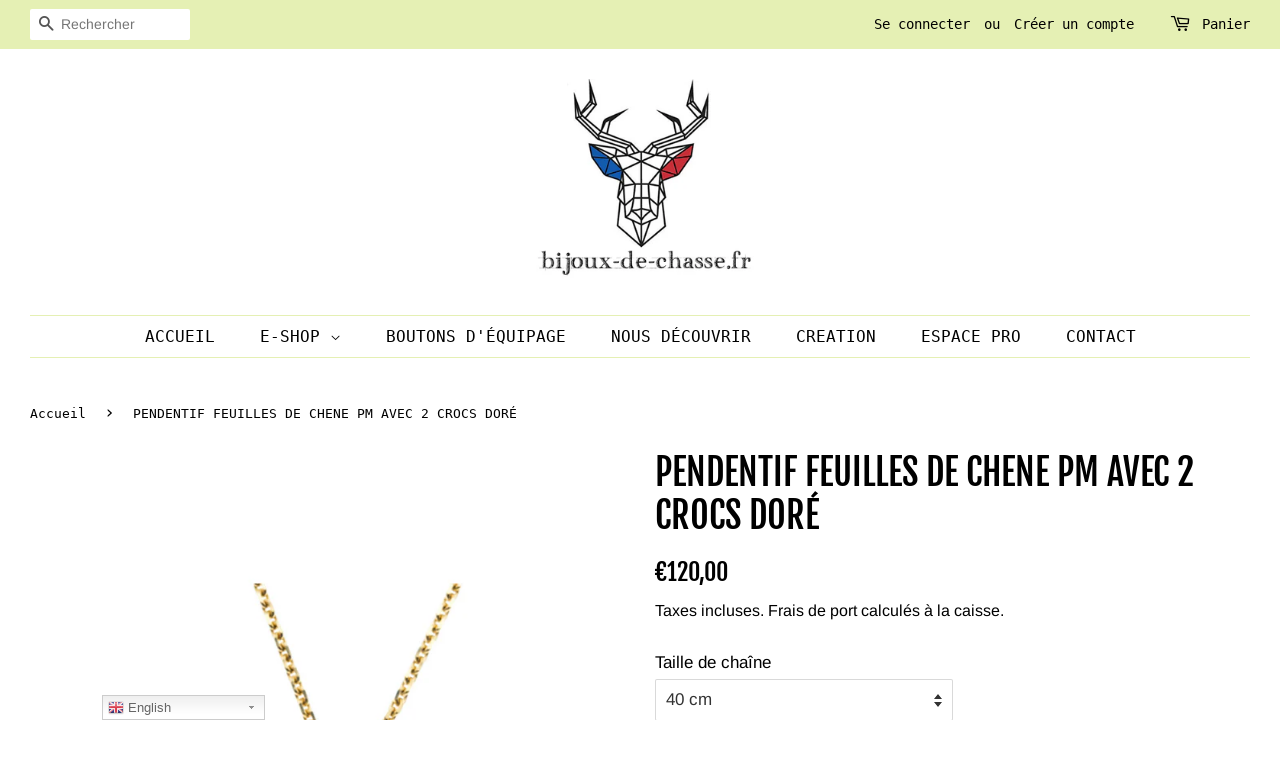

--- FILE ---
content_type: text/html; charset=utf-8
request_url: https://www.bijoux-de-chasse.fr/products/pendentif-feuilles-de-chene-pm-avec-2-crocs-dore
body_size: 20983
content:
<!doctype html>
<html class="no-js">
<head>

  <!-- Basic page needs ================================================== -->
  <meta charset="utf-8">
  <meta http-equiv="X-UA-Compatible" content="IE=edge,chrome=1">

  
  <link rel="shortcut icon" href="//www.bijoux-de-chasse.fr/cdn/shop/files/icons8-maison-baratheon-_game-of-thrones_-50_32x32.png?v=1614307741" type="image/png" />
  

  <!-- Title and description ================================================== -->
  <title>
  PENDENTIF FEUILLES DE CHENE PM AVEC 2 CROCS DORÉ &ndash; bijoux-de-chasse.fr
  </title>

  
  <meta name="description" content="Petites feuilles de chênes surmontées d&#39;une véritable paire de crocs de cerf. Finition doré à l&#39;or fin Poids : 4.6g Dimensions : 35X15mm Référence : 2660.08 A2C doré ">
  

  <!-- Social meta ================================================== -->
  <!-- /snippets/social-meta-tags.liquid -->




<meta property="og:site_name" content="bijoux-de-chasse.fr">
<meta property="og:url" content="https://www.bijoux-de-chasse.fr/products/pendentif-feuilles-de-chene-pm-avec-2-crocs-dore">
<meta property="og:title" content="PENDENTIF FEUILLES DE CHENE PM AVEC 2 CROCS DORÉ">
<meta property="og:type" content="product">
<meta property="og:description" content="Petites feuilles de chênes surmontées d&#39;une véritable paire de crocs de cerf. Finition doré à l&#39;or fin Poids : 4.6g Dimensions : 35X15mm Référence : 2660.08 A2C doré ">

  <meta property="og:price:amount" content="90,00">
  <meta property="og:price:currency" content="EUR">

<meta property="og:image" content="http://www.bijoux-de-chasse.fr/cdn/shop/products/1_34b813e5-b4f7-470c-9e7b-ee48d29ec533_1200x1200.png?v=1561550225"><meta property="og:image" content="http://www.bijoux-de-chasse.fr/cdn/shop/products/2_0ac6a35f-c1af-4ff3-9d54-8791be224d83_1200x1200.png?v=1561550225"><meta property="og:image" content="http://www.bijoux-de-chasse.fr/cdn/shop/products/3_30075a67-436b-4872-a168-a5597ffec98c_1200x1200.png?v=1561550225">
<meta property="og:image:secure_url" content="https://www.bijoux-de-chasse.fr/cdn/shop/products/1_34b813e5-b4f7-470c-9e7b-ee48d29ec533_1200x1200.png?v=1561550225"><meta property="og:image:secure_url" content="https://www.bijoux-de-chasse.fr/cdn/shop/products/2_0ac6a35f-c1af-4ff3-9d54-8791be224d83_1200x1200.png?v=1561550225"><meta property="og:image:secure_url" content="https://www.bijoux-de-chasse.fr/cdn/shop/products/3_30075a67-436b-4872-a168-a5597ffec98c_1200x1200.png?v=1561550225">


<meta name="twitter:card" content="summary_large_image">
<meta name="twitter:title" content="PENDENTIF FEUILLES DE CHENE PM AVEC 2 CROCS DORÉ">
<meta name="twitter:description" content="Petites feuilles de chênes surmontées d&#39;une véritable paire de crocs de cerf. Finition doré à l&#39;or fin Poids : 4.6g Dimensions : 35X15mm Référence : 2660.08 A2C doré ">


  <!-- Helpers ================================================== -->
  <link rel="canonical" href="https://www.bijoux-de-chasse.fr/products/pendentif-feuilles-de-chene-pm-avec-2-crocs-dore">
  <meta name="viewport" content="width=device-width,initial-scale=1">
  <meta name="theme-color" content="#000000">

  <!-- CSS ================================================== -->
  <link href="//www.bijoux-de-chasse.fr/cdn/shop/t/6/assets/timber.scss.css?v=2346637965207836381759259237" rel="stylesheet" type="text/css" media="all" />
  <link href="//www.bijoux-de-chasse.fr/cdn/shop/t/6/assets/theme.scss.css?v=104700298561877471301759259236" rel="stylesheet" type="text/css" media="all" />

  <script>
    window.theme = window.theme || {};

    var theme = {
      strings: {
        addToCart: "Ajouter au panier",
        soldOut: "Épuisé",
        unavailable: "Non disponible",
        zoomClose: "Fermer (Esc)",
        zoomPrev: "Précédent (flèche gauche)",
        zoomNext: "Suivant (flèche droite)",
        addressError: "Vous ne trouvez pas cette adresse",
        addressNoResults: "Aucun résultat pour cette adresse",
        addressQueryLimit: "Vous avez dépassé la limite de Google utilisation de l'API. Envisager la mise à niveau à un \u003ca href=\"https:\/\/developers.google.com\/maps\/premium\/usage-limits\"\u003erégime spécial\u003c\/a\u003e.",
        authError: "Il y avait un problème authentifier votre compte Google Maps API."
      },
      settings: {
        // Adding some settings to allow the editor to update correctly when they are changed
        enableWideLayout: true,
        typeAccentTransform: true,
        typeAccentSpacing: false,
        baseFontSize: '17px',
        headerBaseFontSize: '36px',
        accentFontSize: '16px'
      },
      variables: {
        mediaQueryMedium: 'screen and (max-width: 768px)',
        bpSmall: false
      },
      moneyFormat: "€{{amount_with_comma_separator}}"
    }

    document.documentElement.className = document.documentElement.className.replace('no-js', 'supports-js');
  </script>

  <!-- Header hook for plugins ================================================== -->
  <script>window.performance && window.performance.mark && window.performance.mark('shopify.content_for_header.start');</script><meta id="shopify-digital-wallet" name="shopify-digital-wallet" content="/2651947057/digital_wallets/dialog">
<meta name="shopify-checkout-api-token" content="859b951377da28e656b981336f677d21">
<meta id="in-context-paypal-metadata" data-shop-id="2651947057" data-venmo-supported="false" data-environment="production" data-locale="fr_FR" data-paypal-v4="true" data-currency="EUR">
<link rel="alternate" type="application/json+oembed" href="https://www.bijoux-de-chasse.fr/products/pendentif-feuilles-de-chene-pm-avec-2-crocs-dore.oembed">
<script async="async" src="/checkouts/internal/preloads.js?locale=fr-FR"></script>
<script id="shopify-features" type="application/json">{"accessToken":"859b951377da28e656b981336f677d21","betas":["rich-media-storefront-analytics"],"domain":"www.bijoux-de-chasse.fr","predictiveSearch":true,"shopId":2651947057,"locale":"fr"}</script>
<script>var Shopify = Shopify || {};
Shopify.shop = "bijoux-de-chasse-fr.myshopify.com";
Shopify.locale = "fr";
Shopify.currency = {"active":"EUR","rate":"1.0"};
Shopify.country = "FR";
Shopify.theme = {"name":"Minimal","id":41670508593,"schema_name":"Minimal","schema_version":"10.1.2","theme_store_id":380,"role":"main"};
Shopify.theme.handle = "null";
Shopify.theme.style = {"id":null,"handle":null};
Shopify.cdnHost = "www.bijoux-de-chasse.fr/cdn";
Shopify.routes = Shopify.routes || {};
Shopify.routes.root = "/";</script>
<script type="module">!function(o){(o.Shopify=o.Shopify||{}).modules=!0}(window);</script>
<script>!function(o){function n(){var o=[];function n(){o.push(Array.prototype.slice.apply(arguments))}return n.q=o,n}var t=o.Shopify=o.Shopify||{};t.loadFeatures=n(),t.autoloadFeatures=n()}(window);</script>
<script id="shop-js-analytics" type="application/json">{"pageType":"product"}</script>
<script defer="defer" async type="module" src="//www.bijoux-de-chasse.fr/cdn/shopifycloud/shop-js/modules/v2/client.init-shop-cart-sync_INwxTpsh.fr.esm.js"></script>
<script defer="defer" async type="module" src="//www.bijoux-de-chasse.fr/cdn/shopifycloud/shop-js/modules/v2/chunk.common_YNAa1F1g.esm.js"></script>
<script type="module">
  await import("//www.bijoux-de-chasse.fr/cdn/shopifycloud/shop-js/modules/v2/client.init-shop-cart-sync_INwxTpsh.fr.esm.js");
await import("//www.bijoux-de-chasse.fr/cdn/shopifycloud/shop-js/modules/v2/chunk.common_YNAa1F1g.esm.js");

  window.Shopify.SignInWithShop?.initShopCartSync?.({"fedCMEnabled":true,"windoidEnabled":true});

</script>
<script>(function() {
  var isLoaded = false;
  function asyncLoad() {
    if (isLoaded) return;
    isLoaded = true;
    var urls = ["https:\/\/gtranslate.io\/shopify\/gtranslate.js?shop=bijoux-de-chasse-fr.myshopify.com","https:\/\/s3.us-west-2.amazonaws.com\/gdpr-privacy-policy-assets\/s_3f0b_2651947057_1560436003.min.js?shop=bijoux-de-chasse-fr.myshopify.com","\/\/staticw2.yotpo.com\/cKzRdvs14Nxq9UCEAKtYbm8KPArT4y1QYFgK4T5h\/widget.js?shop=bijoux-de-chasse-fr.myshopify.com","https:\/\/js.jilt.com\/storefront\/v1\/jilt.js?shop=bijoux-de-chasse-fr.myshopify.com"];
    for (var i = 0; i < urls.length; i++) {
      var s = document.createElement('script');
      s.type = 'text/javascript';
      s.async = true;
      s.src = urls[i];
      var x = document.getElementsByTagName('script')[0];
      x.parentNode.insertBefore(s, x);
    }
  };
  if(window.attachEvent) {
    window.attachEvent('onload', asyncLoad);
  } else {
    window.addEventListener('load', asyncLoad, false);
  }
})();</script>
<script id="__st">var __st={"a":2651947057,"offset":3600,"reqid":"de8fa556-fdc1-4267-b8cb-200e3b2adce6-1768979841","pageurl":"www.bijoux-de-chasse.fr\/products\/pendentif-feuilles-de-chene-pm-avec-2-crocs-dore","u":"b5af77f9f3bd","p":"product","rtyp":"product","rid":1985833205809};</script>
<script>window.ShopifyPaypalV4VisibilityTracking = true;</script>
<script id="captcha-bootstrap">!function(){'use strict';const t='contact',e='account',n='new_comment',o=[[t,t],['blogs',n],['comments',n],[t,'customer']],c=[[e,'customer_login'],[e,'guest_login'],[e,'recover_customer_password'],[e,'create_customer']],r=t=>t.map((([t,e])=>`form[action*='/${t}']:not([data-nocaptcha='true']) input[name='form_type'][value='${e}']`)).join(','),a=t=>()=>t?[...document.querySelectorAll(t)].map((t=>t.form)):[];function s(){const t=[...o],e=r(t);return a(e)}const i='password',u='form_key',d=['recaptcha-v3-token','g-recaptcha-response','h-captcha-response',i],f=()=>{try{return window.sessionStorage}catch{return}},m='__shopify_v',_=t=>t.elements[u];function p(t,e,n=!1){try{const o=window.sessionStorage,c=JSON.parse(o.getItem(e)),{data:r}=function(t){const{data:e,action:n}=t;return t[m]||n?{data:e,action:n}:{data:t,action:n}}(c);for(const[e,n]of Object.entries(r))t.elements[e]&&(t.elements[e].value=n);n&&o.removeItem(e)}catch(o){console.error('form repopulation failed',{error:o})}}const l='form_type',E='cptcha';function T(t){t.dataset[E]=!0}const w=window,h=w.document,L='Shopify',v='ce_forms',y='captcha';let A=!1;((t,e)=>{const n=(g='f06e6c50-85a8-45c8-87d0-21a2b65856fe',I='https://cdn.shopify.com/shopifycloud/storefront-forms-hcaptcha/ce_storefront_forms_captcha_hcaptcha.v1.5.2.iife.js',D={infoText:'Protégé par hCaptcha',privacyText:'Confidentialité',termsText:'Conditions'},(t,e,n)=>{const o=w[L][v],c=o.bindForm;if(c)return c(t,g,e,D).then(n);var r;o.q.push([[t,g,e,D],n]),r=I,A||(h.body.append(Object.assign(h.createElement('script'),{id:'captcha-provider',async:!0,src:r})),A=!0)});var g,I,D;w[L]=w[L]||{},w[L][v]=w[L][v]||{},w[L][v].q=[],w[L][y]=w[L][y]||{},w[L][y].protect=function(t,e){n(t,void 0,e),T(t)},Object.freeze(w[L][y]),function(t,e,n,w,h,L){const[v,y,A,g]=function(t,e,n){const i=e?o:[],u=t?c:[],d=[...i,...u],f=r(d),m=r(i),_=r(d.filter((([t,e])=>n.includes(e))));return[a(f),a(m),a(_),s()]}(w,h,L),I=t=>{const e=t.target;return e instanceof HTMLFormElement?e:e&&e.form},D=t=>v().includes(t);t.addEventListener('submit',(t=>{const e=I(t);if(!e)return;const n=D(e)&&!e.dataset.hcaptchaBound&&!e.dataset.recaptchaBound,o=_(e),c=g().includes(e)&&(!o||!o.value);(n||c)&&t.preventDefault(),c&&!n&&(function(t){try{if(!f())return;!function(t){const e=f();if(!e)return;const n=_(t);if(!n)return;const o=n.value;o&&e.removeItem(o)}(t);const e=Array.from(Array(32),(()=>Math.random().toString(36)[2])).join('');!function(t,e){_(t)||t.append(Object.assign(document.createElement('input'),{type:'hidden',name:u})),t.elements[u].value=e}(t,e),function(t,e){const n=f();if(!n)return;const o=[...t.querySelectorAll(`input[type='${i}']`)].map((({name:t})=>t)),c=[...d,...o],r={};for(const[a,s]of new FormData(t).entries())c.includes(a)||(r[a]=s);n.setItem(e,JSON.stringify({[m]:1,action:t.action,data:r}))}(t,e)}catch(e){console.error('failed to persist form',e)}}(e),e.submit())}));const S=(t,e)=>{t&&!t.dataset[E]&&(n(t,e.some((e=>e===t))),T(t))};for(const o of['focusin','change'])t.addEventListener(o,(t=>{const e=I(t);D(e)&&S(e,y())}));const B=e.get('form_key'),M=e.get(l),P=B&&M;t.addEventListener('DOMContentLoaded',(()=>{const t=y();if(P)for(const e of t)e.elements[l].value===M&&p(e,B);[...new Set([...A(),...v().filter((t=>'true'===t.dataset.shopifyCaptcha))])].forEach((e=>S(e,t)))}))}(h,new URLSearchParams(w.location.search),n,t,e,['guest_login'])})(!0,!0)}();</script>
<script integrity="sha256-4kQ18oKyAcykRKYeNunJcIwy7WH5gtpwJnB7kiuLZ1E=" data-source-attribution="shopify.loadfeatures" defer="defer" src="//www.bijoux-de-chasse.fr/cdn/shopifycloud/storefront/assets/storefront/load_feature-a0a9edcb.js" crossorigin="anonymous"></script>
<script data-source-attribution="shopify.dynamic_checkout.dynamic.init">var Shopify=Shopify||{};Shopify.PaymentButton=Shopify.PaymentButton||{isStorefrontPortableWallets:!0,init:function(){window.Shopify.PaymentButton.init=function(){};var t=document.createElement("script");t.src="https://www.bijoux-de-chasse.fr/cdn/shopifycloud/portable-wallets/latest/portable-wallets.fr.js",t.type="module",document.head.appendChild(t)}};
</script>
<script data-source-attribution="shopify.dynamic_checkout.buyer_consent">
  function portableWalletsHideBuyerConsent(e){var t=document.getElementById("shopify-buyer-consent"),n=document.getElementById("shopify-subscription-policy-button");t&&n&&(t.classList.add("hidden"),t.setAttribute("aria-hidden","true"),n.removeEventListener("click",e))}function portableWalletsShowBuyerConsent(e){var t=document.getElementById("shopify-buyer-consent"),n=document.getElementById("shopify-subscription-policy-button");t&&n&&(t.classList.remove("hidden"),t.removeAttribute("aria-hidden"),n.addEventListener("click",e))}window.Shopify?.PaymentButton&&(window.Shopify.PaymentButton.hideBuyerConsent=portableWalletsHideBuyerConsent,window.Shopify.PaymentButton.showBuyerConsent=portableWalletsShowBuyerConsent);
</script>
<script>
  function portableWalletsCleanup(e){e&&e.src&&console.error("Failed to load portable wallets script "+e.src);var t=document.querySelectorAll("shopify-accelerated-checkout .shopify-payment-button__skeleton, shopify-accelerated-checkout-cart .wallet-cart-button__skeleton"),e=document.getElementById("shopify-buyer-consent");for(let e=0;e<t.length;e++)t[e].remove();e&&e.remove()}function portableWalletsNotLoadedAsModule(e){e instanceof ErrorEvent&&"string"==typeof e.message&&e.message.includes("import.meta")&&"string"==typeof e.filename&&e.filename.includes("portable-wallets")&&(window.removeEventListener("error",portableWalletsNotLoadedAsModule),window.Shopify.PaymentButton.failedToLoad=e,"loading"===document.readyState?document.addEventListener("DOMContentLoaded",window.Shopify.PaymentButton.init):window.Shopify.PaymentButton.init())}window.addEventListener("error",portableWalletsNotLoadedAsModule);
</script>

<script type="module" src="https://www.bijoux-de-chasse.fr/cdn/shopifycloud/portable-wallets/latest/portable-wallets.fr.js" onError="portableWalletsCleanup(this)" crossorigin="anonymous"></script>
<script nomodule>
  document.addEventListener("DOMContentLoaded", portableWalletsCleanup);
</script>

<link id="shopify-accelerated-checkout-styles" rel="stylesheet" media="screen" href="https://www.bijoux-de-chasse.fr/cdn/shopifycloud/portable-wallets/latest/accelerated-checkout-backwards-compat.css" crossorigin="anonymous">
<style id="shopify-accelerated-checkout-cart">
        #shopify-buyer-consent {
  margin-top: 1em;
  display: inline-block;
  width: 100%;
}

#shopify-buyer-consent.hidden {
  display: none;
}

#shopify-subscription-policy-button {
  background: none;
  border: none;
  padding: 0;
  text-decoration: underline;
  font-size: inherit;
  cursor: pointer;
}

#shopify-subscription-policy-button::before {
  box-shadow: none;
}

      </style>

<script>window.performance && window.performance.mark && window.performance.mark('shopify.content_for_header.end');</script>

  <script src="//www.bijoux-de-chasse.fr/cdn/shop/t/6/assets/jquery-2.2.3.min.js?v=58211863146907186831560288994" type="text/javascript"></script>

  <script src="//www.bijoux-de-chasse.fr/cdn/shop/t/6/assets/lazysizes.min.js?v=155223123402716617051560288994" async="async"></script>

  
  
  <script type='text/javascript'>var jiltStorefrontParams = {"capture_email_on_add_to_cart":0,"platform":"shopify","popover_dismiss_message":"Your email and cart are saved so we can send you email reminders about this order.","shop_uuid":"b8e26802-e449-4a3c-a740-0a346acf860f"}; </script>

<link href="https://monorail-edge.shopifysvc.com" rel="dns-prefetch">
<script>(function(){if ("sendBeacon" in navigator && "performance" in window) {try {var session_token_from_headers = performance.getEntriesByType('navigation')[0].serverTiming.find(x => x.name == '_s').description;} catch {var session_token_from_headers = undefined;}var session_cookie_matches = document.cookie.match(/_shopify_s=([^;]*)/);var session_token_from_cookie = session_cookie_matches && session_cookie_matches.length === 2 ? session_cookie_matches[1] : "";var session_token = session_token_from_headers || session_token_from_cookie || "";function handle_abandonment_event(e) {var entries = performance.getEntries().filter(function(entry) {return /monorail-edge.shopifysvc.com/.test(entry.name);});if (!window.abandonment_tracked && entries.length === 0) {window.abandonment_tracked = true;var currentMs = Date.now();var navigation_start = performance.timing.navigationStart;var payload = {shop_id: 2651947057,url: window.location.href,navigation_start,duration: currentMs - navigation_start,session_token,page_type: "product"};window.navigator.sendBeacon("https://monorail-edge.shopifysvc.com/v1/produce", JSON.stringify({schema_id: "online_store_buyer_site_abandonment/1.1",payload: payload,metadata: {event_created_at_ms: currentMs,event_sent_at_ms: currentMs}}));}}window.addEventListener('pagehide', handle_abandonment_event);}}());</script>
<script id="web-pixels-manager-setup">(function e(e,d,r,n,o){if(void 0===o&&(o={}),!Boolean(null===(a=null===(i=window.Shopify)||void 0===i?void 0:i.analytics)||void 0===a?void 0:a.replayQueue)){var i,a;window.Shopify=window.Shopify||{};var t=window.Shopify;t.analytics=t.analytics||{};var s=t.analytics;s.replayQueue=[],s.publish=function(e,d,r){return s.replayQueue.push([e,d,r]),!0};try{self.performance.mark("wpm:start")}catch(e){}var l=function(){var e={modern:/Edge?\/(1{2}[4-9]|1[2-9]\d|[2-9]\d{2}|\d{4,})\.\d+(\.\d+|)|Firefox\/(1{2}[4-9]|1[2-9]\d|[2-9]\d{2}|\d{4,})\.\d+(\.\d+|)|Chrom(ium|e)\/(9{2}|\d{3,})\.\d+(\.\d+|)|(Maci|X1{2}).+ Version\/(15\.\d+|(1[6-9]|[2-9]\d|\d{3,})\.\d+)([,.]\d+|)( \(\w+\)|)( Mobile\/\w+|) Safari\/|Chrome.+OPR\/(9{2}|\d{3,})\.\d+\.\d+|(CPU[ +]OS|iPhone[ +]OS|CPU[ +]iPhone|CPU IPhone OS|CPU iPad OS)[ +]+(15[._]\d+|(1[6-9]|[2-9]\d|\d{3,})[._]\d+)([._]\d+|)|Android:?[ /-](13[3-9]|1[4-9]\d|[2-9]\d{2}|\d{4,})(\.\d+|)(\.\d+|)|Android.+Firefox\/(13[5-9]|1[4-9]\d|[2-9]\d{2}|\d{4,})\.\d+(\.\d+|)|Android.+Chrom(ium|e)\/(13[3-9]|1[4-9]\d|[2-9]\d{2}|\d{4,})\.\d+(\.\d+|)|SamsungBrowser\/([2-9]\d|\d{3,})\.\d+/,legacy:/Edge?\/(1[6-9]|[2-9]\d|\d{3,})\.\d+(\.\d+|)|Firefox\/(5[4-9]|[6-9]\d|\d{3,})\.\d+(\.\d+|)|Chrom(ium|e)\/(5[1-9]|[6-9]\d|\d{3,})\.\d+(\.\d+|)([\d.]+$|.*Safari\/(?![\d.]+ Edge\/[\d.]+$))|(Maci|X1{2}).+ Version\/(10\.\d+|(1[1-9]|[2-9]\d|\d{3,})\.\d+)([,.]\d+|)( \(\w+\)|)( Mobile\/\w+|) Safari\/|Chrome.+OPR\/(3[89]|[4-9]\d|\d{3,})\.\d+\.\d+|(CPU[ +]OS|iPhone[ +]OS|CPU[ +]iPhone|CPU IPhone OS|CPU iPad OS)[ +]+(10[._]\d+|(1[1-9]|[2-9]\d|\d{3,})[._]\d+)([._]\d+|)|Android:?[ /-](13[3-9]|1[4-9]\d|[2-9]\d{2}|\d{4,})(\.\d+|)(\.\d+|)|Mobile Safari.+OPR\/([89]\d|\d{3,})\.\d+\.\d+|Android.+Firefox\/(13[5-9]|1[4-9]\d|[2-9]\d{2}|\d{4,})\.\d+(\.\d+|)|Android.+Chrom(ium|e)\/(13[3-9]|1[4-9]\d|[2-9]\d{2}|\d{4,})\.\d+(\.\d+|)|Android.+(UC? ?Browser|UCWEB|U3)[ /]?(15\.([5-9]|\d{2,})|(1[6-9]|[2-9]\d|\d{3,})\.\d+)\.\d+|SamsungBrowser\/(5\.\d+|([6-9]|\d{2,})\.\d+)|Android.+MQ{2}Browser\/(14(\.(9|\d{2,})|)|(1[5-9]|[2-9]\d|\d{3,})(\.\d+|))(\.\d+|)|K[Aa][Ii]OS\/(3\.\d+|([4-9]|\d{2,})\.\d+)(\.\d+|)/},d=e.modern,r=e.legacy,n=navigator.userAgent;return n.match(d)?"modern":n.match(r)?"legacy":"unknown"}(),u="modern"===l?"modern":"legacy",c=(null!=n?n:{modern:"",legacy:""})[u],f=function(e){return[e.baseUrl,"/wpm","/b",e.hashVersion,"modern"===e.buildTarget?"m":"l",".js"].join("")}({baseUrl:d,hashVersion:r,buildTarget:u}),m=function(e){var d=e.version,r=e.bundleTarget,n=e.surface,o=e.pageUrl,i=e.monorailEndpoint;return{emit:function(e){var a=e.status,t=e.errorMsg,s=(new Date).getTime(),l=JSON.stringify({metadata:{event_sent_at_ms:s},events:[{schema_id:"web_pixels_manager_load/3.1",payload:{version:d,bundle_target:r,page_url:o,status:a,surface:n,error_msg:t},metadata:{event_created_at_ms:s}}]});if(!i)return console&&console.warn&&console.warn("[Web Pixels Manager] No Monorail endpoint provided, skipping logging."),!1;try{return self.navigator.sendBeacon.bind(self.navigator)(i,l)}catch(e){}var u=new XMLHttpRequest;try{return u.open("POST",i,!0),u.setRequestHeader("Content-Type","text/plain"),u.send(l),!0}catch(e){return console&&console.warn&&console.warn("[Web Pixels Manager] Got an unhandled error while logging to Monorail."),!1}}}}({version:r,bundleTarget:l,surface:e.surface,pageUrl:self.location.href,monorailEndpoint:e.monorailEndpoint});try{o.browserTarget=l,function(e){var d=e.src,r=e.async,n=void 0===r||r,o=e.onload,i=e.onerror,a=e.sri,t=e.scriptDataAttributes,s=void 0===t?{}:t,l=document.createElement("script"),u=document.querySelector("head"),c=document.querySelector("body");if(l.async=n,l.src=d,a&&(l.integrity=a,l.crossOrigin="anonymous"),s)for(var f in s)if(Object.prototype.hasOwnProperty.call(s,f))try{l.dataset[f]=s[f]}catch(e){}if(o&&l.addEventListener("load",o),i&&l.addEventListener("error",i),u)u.appendChild(l);else{if(!c)throw new Error("Did not find a head or body element to append the script");c.appendChild(l)}}({src:f,async:!0,onload:function(){if(!function(){var e,d;return Boolean(null===(d=null===(e=window.Shopify)||void 0===e?void 0:e.analytics)||void 0===d?void 0:d.initialized)}()){var d=window.webPixelsManager.init(e)||void 0;if(d){var r=window.Shopify.analytics;r.replayQueue.forEach((function(e){var r=e[0],n=e[1],o=e[2];d.publishCustomEvent(r,n,o)})),r.replayQueue=[],r.publish=d.publishCustomEvent,r.visitor=d.visitor,r.initialized=!0}}},onerror:function(){return m.emit({status:"failed",errorMsg:"".concat(f," has failed to load")})},sri:function(e){var d=/^sha384-[A-Za-z0-9+/=]+$/;return"string"==typeof e&&d.test(e)}(c)?c:"",scriptDataAttributes:o}),m.emit({status:"loading"})}catch(e){m.emit({status:"failed",errorMsg:(null==e?void 0:e.message)||"Unknown error"})}}})({shopId: 2651947057,storefrontBaseUrl: "https://www.bijoux-de-chasse.fr",extensionsBaseUrl: "https://extensions.shopifycdn.com/cdn/shopifycloud/web-pixels-manager",monorailEndpoint: "https://monorail-edge.shopifysvc.com/unstable/produce_batch",surface: "storefront-renderer",enabledBetaFlags: ["2dca8a86"],webPixelsConfigList: [{"id":"3503194454","configuration":"{\"yotpoStoreId\":\"cKzRdvs14Nxq9UCEAKtYbm8KPArT4y1QYFgK4T5h\"}","eventPayloadVersion":"v1","runtimeContext":"STRICT","scriptVersion":"8bb37a256888599d9a3d57f0551d3859","type":"APP","apiClientId":70132,"privacyPurposes":["ANALYTICS","MARKETING","SALE_OF_DATA"],"dataSharingAdjustments":{"protectedCustomerApprovalScopes":["read_customer_address","read_customer_email","read_customer_name","read_customer_personal_data","read_customer_phone"]}},{"id":"shopify-app-pixel","configuration":"{}","eventPayloadVersion":"v1","runtimeContext":"STRICT","scriptVersion":"0450","apiClientId":"shopify-pixel","type":"APP","privacyPurposes":["ANALYTICS","MARKETING"]},{"id":"shopify-custom-pixel","eventPayloadVersion":"v1","runtimeContext":"LAX","scriptVersion":"0450","apiClientId":"shopify-pixel","type":"CUSTOM","privacyPurposes":["ANALYTICS","MARKETING"]}],isMerchantRequest: false,initData: {"shop":{"name":"bijoux-de-chasse.fr","paymentSettings":{"currencyCode":"EUR"},"myshopifyDomain":"bijoux-de-chasse-fr.myshopify.com","countryCode":"FR","storefrontUrl":"https:\/\/www.bijoux-de-chasse.fr"},"customer":null,"cart":null,"checkout":null,"productVariants":[{"price":{"amount":120.0,"currencyCode":"EUR"},"product":{"title":"PENDENTIF FEUILLES DE CHENE PM AVEC 2 CROCS DORÉ","vendor":"bijoux-de-chasse.fr","id":"1985833205809","untranslatedTitle":"PENDENTIF FEUILLES DE CHENE PM AVEC 2 CROCS DORÉ","url":"\/products\/pendentif-feuilles-de-chene-pm-avec-2-crocs-dore","type":""},"id":"15434473668657","image":{"src":"\/\/www.bijoux-de-chasse.fr\/cdn\/shop\/products\/1_34b813e5-b4f7-470c-9e7b-ee48d29ec533.png?v=1561550225"},"sku":"","title":"40 cm \/ crocs fournis par bijoux de chasse.fr","untranslatedTitle":"40 cm \/ crocs fournis par bijoux de chasse.fr"},{"price":{"amount":120.0,"currencyCode":"EUR"},"product":{"title":"PENDENTIF FEUILLES DE CHENE PM AVEC 2 CROCS DORÉ","vendor":"bijoux-de-chasse.fr","id":"1985833205809","untranslatedTitle":"PENDENTIF FEUILLES DE CHENE PM AVEC 2 CROCS DORÉ","url":"\/products\/pendentif-feuilles-de-chene-pm-avec-2-crocs-dore","type":""},"id":"15444628275249","image":{"src":"\/\/www.bijoux-de-chasse.fr\/cdn\/shop\/products\/1_34b813e5-b4f7-470c-9e7b-ee48d29ec533.png?v=1561550225"},"sku":"","title":"50 cm \/ crocs fournis par bijoux de chasse.fr","untranslatedTitle":"50 cm \/ crocs fournis par bijoux de chasse.fr"},{"price":{"amount":108.0,"currencyCode":"EUR"},"product":{"title":"PENDENTIF FEUILLES DE CHENE PM AVEC 2 CROCS DORÉ","vendor":"bijoux-de-chasse.fr","id":"1985833205809","untranslatedTitle":"PENDENTIF FEUILLES DE CHENE PM AVEC 2 CROCS DORÉ","url":"\/products\/pendentif-feuilles-de-chene-pm-avec-2-crocs-dore","type":""},"id":"15542604562481","image":{"src":"\/\/www.bijoux-de-chasse.fr\/cdn\/shop\/products\/1_34b813e5-b4f7-470c-9e7b-ee48d29ec533.png?v=1561550225"},"sku":"","title":"40 cm \/ crocs fournis par vous","untranslatedTitle":"40 cm \/ crocs fournis par vous"},{"price":{"amount":108.0,"currencyCode":"EUR"},"product":{"title":"PENDENTIF FEUILLES DE CHENE PM AVEC 2 CROCS DORÉ","vendor":"bijoux-de-chasse.fr","id":"1985833205809","untranslatedTitle":"PENDENTIF FEUILLES DE CHENE PM AVEC 2 CROCS DORÉ","url":"\/products\/pendentif-feuilles-de-chene-pm-avec-2-crocs-dore","type":""},"id":"15542606561329","image":{"src":"\/\/www.bijoux-de-chasse.fr\/cdn\/shop\/products\/1_34b813e5-b4f7-470c-9e7b-ee48d29ec533.png?v=1561550225"},"sku":"","title":"50 cm \/ crocs fournis par vous","untranslatedTitle":"50 cm \/ crocs fournis par vous"},{"price":{"amount":90.0,"currencyCode":"EUR"},"product":{"title":"PENDENTIF FEUILLES DE CHENE PM AVEC 2 CROCS DORÉ","vendor":"bijoux-de-chasse.fr","id":"1985833205809","untranslatedTitle":"PENDENTIF FEUILLES DE CHENE PM AVEC 2 CROCS DORÉ","url":"\/products\/pendentif-feuilles-de-chene-pm-avec-2-crocs-dore","type":""},"id":"15542614360113","image":{"src":"\/\/www.bijoux-de-chasse.fr\/cdn\/shop\/products\/4_bf4b375a-567a-4c97-9ddc-a841539df79b.png?v=1561550225"},"sku":"","title":"40 cm \/ sans crocs","untranslatedTitle":"40 cm \/ sans crocs"},{"price":{"amount":90.0,"currencyCode":"EUR"},"product":{"title":"PENDENTIF FEUILLES DE CHENE PM AVEC 2 CROCS DORÉ","vendor":"bijoux-de-chasse.fr","id":"1985833205809","untranslatedTitle":"PENDENTIF FEUILLES DE CHENE PM AVEC 2 CROCS DORÉ","url":"\/products\/pendentif-feuilles-de-chene-pm-avec-2-crocs-dore","type":""},"id":"15542620323889","image":{"src":"\/\/www.bijoux-de-chasse.fr\/cdn\/shop\/products\/4_bf4b375a-567a-4c97-9ddc-a841539df79b.png?v=1561550225"},"sku":"","title":"50 cm \/ sans crocs","untranslatedTitle":"50 cm \/ sans crocs"}],"purchasingCompany":null},},"https://www.bijoux-de-chasse.fr/cdn","fcfee988w5aeb613cpc8e4bc33m6693e112",{"modern":"","legacy":""},{"shopId":"2651947057","storefrontBaseUrl":"https:\/\/www.bijoux-de-chasse.fr","extensionBaseUrl":"https:\/\/extensions.shopifycdn.com\/cdn\/shopifycloud\/web-pixels-manager","surface":"storefront-renderer","enabledBetaFlags":"[\"2dca8a86\"]","isMerchantRequest":"false","hashVersion":"fcfee988w5aeb613cpc8e4bc33m6693e112","publish":"custom","events":"[[\"page_viewed\",{}],[\"product_viewed\",{\"productVariant\":{\"price\":{\"amount\":120.0,\"currencyCode\":\"EUR\"},\"product\":{\"title\":\"PENDENTIF FEUILLES DE CHENE PM AVEC 2 CROCS DORÉ\",\"vendor\":\"bijoux-de-chasse.fr\",\"id\":\"1985833205809\",\"untranslatedTitle\":\"PENDENTIF FEUILLES DE CHENE PM AVEC 2 CROCS DORÉ\",\"url\":\"\/products\/pendentif-feuilles-de-chene-pm-avec-2-crocs-dore\",\"type\":\"\"},\"id\":\"15434473668657\",\"image\":{\"src\":\"\/\/www.bijoux-de-chasse.fr\/cdn\/shop\/products\/1_34b813e5-b4f7-470c-9e7b-ee48d29ec533.png?v=1561550225\"},\"sku\":\"\",\"title\":\"40 cm \/ crocs fournis par bijoux de chasse.fr\",\"untranslatedTitle\":\"40 cm \/ crocs fournis par bijoux de chasse.fr\"}}]]"});</script><script>
  window.ShopifyAnalytics = window.ShopifyAnalytics || {};
  window.ShopifyAnalytics.meta = window.ShopifyAnalytics.meta || {};
  window.ShopifyAnalytics.meta.currency = 'EUR';
  var meta = {"product":{"id":1985833205809,"gid":"gid:\/\/shopify\/Product\/1985833205809","vendor":"bijoux-de-chasse.fr","type":"","handle":"pendentif-feuilles-de-chene-pm-avec-2-crocs-dore","variants":[{"id":15434473668657,"price":12000,"name":"PENDENTIF FEUILLES DE CHENE PM AVEC 2 CROCS DORÉ - 40 cm \/ crocs fournis par bijoux de chasse.fr","public_title":"40 cm \/ crocs fournis par bijoux de chasse.fr","sku":""},{"id":15444628275249,"price":12000,"name":"PENDENTIF FEUILLES DE CHENE PM AVEC 2 CROCS DORÉ - 50 cm \/ crocs fournis par bijoux de chasse.fr","public_title":"50 cm \/ crocs fournis par bijoux de chasse.fr","sku":""},{"id":15542604562481,"price":10800,"name":"PENDENTIF FEUILLES DE CHENE PM AVEC 2 CROCS DORÉ - 40 cm \/ crocs fournis par vous","public_title":"40 cm \/ crocs fournis par vous","sku":""},{"id":15542606561329,"price":10800,"name":"PENDENTIF FEUILLES DE CHENE PM AVEC 2 CROCS DORÉ - 50 cm \/ crocs fournis par vous","public_title":"50 cm \/ crocs fournis par vous","sku":""},{"id":15542614360113,"price":9000,"name":"PENDENTIF FEUILLES DE CHENE PM AVEC 2 CROCS DORÉ - 40 cm \/ sans crocs","public_title":"40 cm \/ sans crocs","sku":""},{"id":15542620323889,"price":9000,"name":"PENDENTIF FEUILLES DE CHENE PM AVEC 2 CROCS DORÉ - 50 cm \/ sans crocs","public_title":"50 cm \/ sans crocs","sku":""}],"remote":false},"page":{"pageType":"product","resourceType":"product","resourceId":1985833205809,"requestId":"de8fa556-fdc1-4267-b8cb-200e3b2adce6-1768979841"}};
  for (var attr in meta) {
    window.ShopifyAnalytics.meta[attr] = meta[attr];
  }
</script>
<script class="analytics">
  (function () {
    var customDocumentWrite = function(content) {
      var jquery = null;

      if (window.jQuery) {
        jquery = window.jQuery;
      } else if (window.Checkout && window.Checkout.$) {
        jquery = window.Checkout.$;
      }

      if (jquery) {
        jquery('body').append(content);
      }
    };

    var hasLoggedConversion = function(token) {
      if (token) {
        return document.cookie.indexOf('loggedConversion=' + token) !== -1;
      }
      return false;
    }

    var setCookieIfConversion = function(token) {
      if (token) {
        var twoMonthsFromNow = new Date(Date.now());
        twoMonthsFromNow.setMonth(twoMonthsFromNow.getMonth() + 2);

        document.cookie = 'loggedConversion=' + token + '; expires=' + twoMonthsFromNow;
      }
    }

    var trekkie = window.ShopifyAnalytics.lib = window.trekkie = window.trekkie || [];
    if (trekkie.integrations) {
      return;
    }
    trekkie.methods = [
      'identify',
      'page',
      'ready',
      'track',
      'trackForm',
      'trackLink'
    ];
    trekkie.factory = function(method) {
      return function() {
        var args = Array.prototype.slice.call(arguments);
        args.unshift(method);
        trekkie.push(args);
        return trekkie;
      };
    };
    for (var i = 0; i < trekkie.methods.length; i++) {
      var key = trekkie.methods[i];
      trekkie[key] = trekkie.factory(key);
    }
    trekkie.load = function(config) {
      trekkie.config = config || {};
      trekkie.config.initialDocumentCookie = document.cookie;
      var first = document.getElementsByTagName('script')[0];
      var script = document.createElement('script');
      script.type = 'text/javascript';
      script.onerror = function(e) {
        var scriptFallback = document.createElement('script');
        scriptFallback.type = 'text/javascript';
        scriptFallback.onerror = function(error) {
                var Monorail = {
      produce: function produce(monorailDomain, schemaId, payload) {
        var currentMs = new Date().getTime();
        var event = {
          schema_id: schemaId,
          payload: payload,
          metadata: {
            event_created_at_ms: currentMs,
            event_sent_at_ms: currentMs
          }
        };
        return Monorail.sendRequest("https://" + monorailDomain + "/v1/produce", JSON.stringify(event));
      },
      sendRequest: function sendRequest(endpointUrl, payload) {
        // Try the sendBeacon API
        if (window && window.navigator && typeof window.navigator.sendBeacon === 'function' && typeof window.Blob === 'function' && !Monorail.isIos12()) {
          var blobData = new window.Blob([payload], {
            type: 'text/plain'
          });

          if (window.navigator.sendBeacon(endpointUrl, blobData)) {
            return true;
          } // sendBeacon was not successful

        } // XHR beacon

        var xhr = new XMLHttpRequest();

        try {
          xhr.open('POST', endpointUrl);
          xhr.setRequestHeader('Content-Type', 'text/plain');
          xhr.send(payload);
        } catch (e) {
          console.log(e);
        }

        return false;
      },
      isIos12: function isIos12() {
        return window.navigator.userAgent.lastIndexOf('iPhone; CPU iPhone OS 12_') !== -1 || window.navigator.userAgent.lastIndexOf('iPad; CPU OS 12_') !== -1;
      }
    };
    Monorail.produce('monorail-edge.shopifysvc.com',
      'trekkie_storefront_load_errors/1.1',
      {shop_id: 2651947057,
      theme_id: 41670508593,
      app_name: "storefront",
      context_url: window.location.href,
      source_url: "//www.bijoux-de-chasse.fr/cdn/s/trekkie.storefront.cd680fe47e6c39ca5d5df5f0a32d569bc48c0f27.min.js"});

        };
        scriptFallback.async = true;
        scriptFallback.src = '//www.bijoux-de-chasse.fr/cdn/s/trekkie.storefront.cd680fe47e6c39ca5d5df5f0a32d569bc48c0f27.min.js';
        first.parentNode.insertBefore(scriptFallback, first);
      };
      script.async = true;
      script.src = '//www.bijoux-de-chasse.fr/cdn/s/trekkie.storefront.cd680fe47e6c39ca5d5df5f0a32d569bc48c0f27.min.js';
      first.parentNode.insertBefore(script, first);
    };
    trekkie.load(
      {"Trekkie":{"appName":"storefront","development":false,"defaultAttributes":{"shopId":2651947057,"isMerchantRequest":null,"themeId":41670508593,"themeCityHash":"18261182253387417420","contentLanguage":"fr","currency":"EUR","eventMetadataId":"74dc79a6-fef9-415d-9742-139173fd8771"},"isServerSideCookieWritingEnabled":true,"monorailRegion":"shop_domain","enabledBetaFlags":["65f19447"]},"Session Attribution":{},"S2S":{"facebookCapiEnabled":false,"source":"trekkie-storefront-renderer","apiClientId":580111}}
    );

    var loaded = false;
    trekkie.ready(function() {
      if (loaded) return;
      loaded = true;

      window.ShopifyAnalytics.lib = window.trekkie;

      var originalDocumentWrite = document.write;
      document.write = customDocumentWrite;
      try { window.ShopifyAnalytics.merchantGoogleAnalytics.call(this); } catch(error) {};
      document.write = originalDocumentWrite;

      window.ShopifyAnalytics.lib.page(null,{"pageType":"product","resourceType":"product","resourceId":1985833205809,"requestId":"de8fa556-fdc1-4267-b8cb-200e3b2adce6-1768979841","shopifyEmitted":true});

      var match = window.location.pathname.match(/checkouts\/(.+)\/(thank_you|post_purchase)/)
      var token = match? match[1]: undefined;
      if (!hasLoggedConversion(token)) {
        setCookieIfConversion(token);
        window.ShopifyAnalytics.lib.track("Viewed Product",{"currency":"EUR","variantId":15434473668657,"productId":1985833205809,"productGid":"gid:\/\/shopify\/Product\/1985833205809","name":"PENDENTIF FEUILLES DE CHENE PM AVEC 2 CROCS DORÉ - 40 cm \/ crocs fournis par bijoux de chasse.fr","price":"120.00","sku":"","brand":"bijoux-de-chasse.fr","variant":"40 cm \/ crocs fournis par bijoux de chasse.fr","category":"","nonInteraction":true,"remote":false},undefined,undefined,{"shopifyEmitted":true});
      window.ShopifyAnalytics.lib.track("monorail:\/\/trekkie_storefront_viewed_product\/1.1",{"currency":"EUR","variantId":15434473668657,"productId":1985833205809,"productGid":"gid:\/\/shopify\/Product\/1985833205809","name":"PENDENTIF FEUILLES DE CHENE PM AVEC 2 CROCS DORÉ - 40 cm \/ crocs fournis par bijoux de chasse.fr","price":"120.00","sku":"","brand":"bijoux-de-chasse.fr","variant":"40 cm \/ crocs fournis par bijoux de chasse.fr","category":"","nonInteraction":true,"remote":false,"referer":"https:\/\/www.bijoux-de-chasse.fr\/products\/pendentif-feuilles-de-chene-pm-avec-2-crocs-dore"});
      }
    });


        var eventsListenerScript = document.createElement('script');
        eventsListenerScript.async = true;
        eventsListenerScript.src = "//www.bijoux-de-chasse.fr/cdn/shopifycloud/storefront/assets/shop_events_listener-3da45d37.js";
        document.getElementsByTagName('head')[0].appendChild(eventsListenerScript);

})();</script>
<script
  defer
  src="https://www.bijoux-de-chasse.fr/cdn/shopifycloud/perf-kit/shopify-perf-kit-3.0.4.min.js"
  data-application="storefront-renderer"
  data-shop-id="2651947057"
  data-render-region="gcp-us-east1"
  data-page-type="product"
  data-theme-instance-id="41670508593"
  data-theme-name="Minimal"
  data-theme-version="10.1.2"
  data-monorail-region="shop_domain"
  data-resource-timing-sampling-rate="10"
  data-shs="true"
  data-shs-beacon="true"
  data-shs-export-with-fetch="true"
  data-shs-logs-sample-rate="1"
  data-shs-beacon-endpoint="https://www.bijoux-de-chasse.fr/api/collect"
></script>
</head>
<body id="pendentif-feuilles-de-chene-pm-avec-2-crocs-dore" class="template-product" >

  <div id="shopify-section-header" class="shopify-section"><style>
  .logo__image-wrapper {
    max-width: 275px;
  }
  /*================= If logo is above navigation ================== */
  
    .site-nav {
      
        border-top: 1px solid #e5f0b4;
        border-bottom: 1px solid #e5f0b4;
      
      margin-top: 30px;
    }

    
      .logo__image-wrapper {
        margin: 0 auto;
      }
    
  

  /*============ If logo is on the same line as navigation ============ */
  


  
</style>

<div data-section-id="header" data-section-type="header-section">
  <div class="header-bar">
    <div class="wrapper medium-down--hide">
      <div class="post-large--display-table">

        
          <div class="header-bar__left post-large--display-table-cell">

            

            

            
              <div class="header-bar__module header-bar__search">
                


  <form action="/search" method="get" class="header-bar__search-form clearfix" role="search">
    
    <button type="submit" class="btn btn--search icon-fallback-text header-bar__search-submit">
      <span class="icon icon-search" aria-hidden="true"></span>
      <span class="fallback-text">Recherche</span>
    </button>
    <input type="search" name="q" value="" aria-label="Rechercher" class="header-bar__search-input" placeholder="Rechercher">
  </form>


              </div>
            

          </div>
        

        <div class="header-bar__right post-large--display-table-cell">

          
            <ul class="header-bar__module header-bar__module--list">
              
                <li>
                  <a href="/account/login" id="customer_login_link">Se connecter</a>
                </li>
                <li>ou</li>
                <li>
                  <a href="/account/register" id="customer_register_link">Créer un compte</a>
                </li>
              
            </ul>
          

          <div class="header-bar__module">
            <span class="header-bar__sep" aria-hidden="true"></span>
            <a href="/cart" class="cart-page-link">
              <span class="icon icon-cart header-bar__cart-icon" aria-hidden="true"></span>
            </a>
          </div>

          <div class="header-bar__module">
            <a href="/cart" class="cart-page-link">
              Panier
              <span class="cart-count header-bar__cart-count hidden-count">0</span>
            </a>
          </div>

          
            
          

        </div>
      </div>
    </div>

    <div class="wrapper post-large--hide announcement-bar--mobile">
      
    </div>

    <div class="wrapper post-large--hide">
      
        <button type="button" class="mobile-nav-trigger" id="MobileNavTrigger" aria-controls="MobileNav" aria-expanded="false">
          <span class="icon icon-hamburger" aria-hidden="true"></span>
          Menu
        </button>
      
      <a href="/cart" class="cart-page-link mobile-cart-page-link">
        <span class="icon icon-cart header-bar__cart-icon" aria-hidden="true"></span>
        Panier <span class="cart-count hidden-count">0</span>
      </a>
    </div>
    <nav role="navigation">
  <ul id="MobileNav" class="mobile-nav post-large--hide">
    
      
        <li class="mobile-nav__link">
          <a
            href="/"
            class="mobile-nav"
            >
            Accueil
          </a>
        </li>
      
    
      
        
        <li class="mobile-nav__link" aria-haspopup="true">
          <a
            href="/collections"
            class="mobile-nav__sublist-trigger"
            aria-controls="MobileNav-Parent-2"
            aria-expanded="false">
            E-Shop
            <span class="icon-fallback-text mobile-nav__sublist-expand" aria-hidden="true">
  <span class="icon icon-plus" aria-hidden="true"></span>
  <span class="fallback-text">+</span>
</span>
<span class="icon-fallback-text mobile-nav__sublist-contract" aria-hidden="true">
  <span class="icon icon-minus" aria-hidden="true"></span>
  <span class="fallback-text">-</span>
</span>

          </a>
          <ul
            id="MobileNav-Parent-2"
            class="mobile-nav__sublist">
            
            
              
                <li class="mobile-nav__sublist-link">
                  <a
                    href="/collections/aiguilles"
                    >
                    Aiguilles
                  </a>
                </li>
              
            
              
                <li class="mobile-nav__sublist-link">
                  <a
                    href="/collections/bracelet"
                    >
                    Bracelet
                  </a>
                </li>
              
            
              
                <li class="mobile-nav__sublist-link">
                  <a
                    href="/collections/broches-1"
                    >
                    Broches
                  </a>
                </li>
              
            
              
                <li class="mobile-nav__sublist-link">
                  <a
                    href="/collections/broches-avec-crocs"
                    >
                    Broches avec crocs
                  </a>
                </li>
              
            
              
                <li class="mobile-nav__sublist-link">
                  <a
                    href="/collections/boutons-de-manchettes"
                    >
                    Boutons de manchette
                  </a>
                </li>
              
            
              
                <li class="mobile-nav__sublist-link">
                  <a
                    href="/collections/colliers-avec-crocs"
                    >
                    Colliers avec crocs
                  </a>
                </li>
              
            
              
                <li class="mobile-nav__sublist-link">
                  <a
                    href="/collections/collier-en-argent"
                    >
                    Colliers en argent
                  </a>
                </li>
              
            
              
                <li class="mobile-nav__sublist-link">
                  <a
                    href="/collections/epingles"
                    >
                    Epingles
                  </a>
                </li>
              
            
              
                <li class="mobile-nav__sublist-link">
                  <a
                    href="/collections/marque-pages"
                    >
                    Marque-pages
                  </a>
                </li>
              
            
              
                <li class="mobile-nav__sublist-link">
                  <a
                    href="/collections/pince-a-cravate"
                    >
                    Pinces à cravate 
                  </a>
                </li>
              
            
              
                <li class="mobile-nav__sublist-link">
                  <a
                    href="/collections/pins"
                    >
                    Pin&#39;s
                  </a>
                </li>
              
            
              
                <li class="mobile-nav__sublist-link">
                  <a
                    href="/collections/broches"
                    >
                    Pin&#39;s Palombe
                  </a>
                </li>
              
            
              
                <li class="mobile-nav__sublist-link">
                  <a
                    href="/collections/porte-cle"
                    >
                    Portes-clés
                  </a>
                </li>
              
            
          </ul>
        </li>
      
    
      
        <li class="mobile-nav__link">
          <a
            href="/pages/boutons-dequipage"
            class="mobile-nav"
            >
            Boutons d&#39;équipage
          </a>
        </li>
      
    
      
        <li class="mobile-nav__link">
          <a
            href="/pages/histoire-de-lentreprise"
            class="mobile-nav"
            >
            Nous découvrir
          </a>
        </li>
      
    
      
        <li class="mobile-nav__link">
          <a
            href="/pages/creation"
            class="mobile-nav"
            >
            Creation
          </a>
        </li>
      
    
      
        <li class="mobile-nav__link">
          <a
            href="/pages/espace-professionnel"
            class="mobile-nav"
            >
            Espace Pro
          </a>
        </li>
      
    
      
        <li class="mobile-nav__link">
          <a
            href="/pages/contactez-nous"
            class="mobile-nav"
            >
            Contact
          </a>
        </li>
      
    

    
      
        <li class="mobile-nav__link">
          <a href="/account/login" id="customer_login_link">Se connecter</a>
        </li>
        <li class="mobile-nav__link">
          <a href="/account/register" id="customer_register_link">Créer un compte</a>
        </li>
      
    

    <li class="mobile-nav__link">
      
        <div class="header-bar__module header-bar__search">
          


  <form action="/search" method="get" class="header-bar__search-form clearfix" role="search">
    
    <button type="submit" class="btn btn--search icon-fallback-text header-bar__search-submit">
      <span class="icon icon-search" aria-hidden="true"></span>
      <span class="fallback-text">Recherche</span>
    </button>
    <input type="search" name="q" value="" aria-label="Rechercher" class="header-bar__search-input" placeholder="Rechercher">
  </form>


        </div>
      
    </li>
  </ul>
</nav>

  </div>

  <header class="site-header" role="banner">
    <div class="wrapper">

      
        <div class="grid--full">
          <div class="grid__item">
            
              <div class="h1 site-header__logo" itemscope itemtype="http://schema.org/Organization">
            
              
                <noscript>
                  
                  <div class="logo__image-wrapper">
                    <img src="//www.bijoux-de-chasse.fr/cdn/shop/files/logo_275x.png?v=1614311260" alt="bijoux-de-chasse.fr" />
                  </div>
                </noscript>
                <div class="logo__image-wrapper supports-js">
                  <a href="/" itemprop="url" style="padding-top:74.97354497354497%;">
                    
                    <img class="logo__image lazyload"
                         src="//www.bijoux-de-chasse.fr/cdn/shop/files/logo_300x300.png?v=1614311260"
                         data-src="//www.bijoux-de-chasse.fr/cdn/shop/files/logo_{width}x.png?v=1614311260"
                         data-widths="[120, 180, 360, 540, 720, 900, 1080, 1296, 1512, 1728, 1944, 2048]"
                         data-aspectratio="1.333803810868031"
                         data-sizes="auto"
                         alt="bijoux-de-chasse.fr"
                         itemprop="logo">
                  </a>
                </div>
              
            
              </div>
            
          </div>
        </div>
        <div class="grid--full medium-down--hide">
          <div class="grid__item">
            
<nav>
  <ul class="site-nav" id="AccessibleNav">
    
      
        <li>
          <a
            href="/"
            class="site-nav__link"
            data-meganav-type="child"
            >
              Accueil
          </a>
        </li>
      
    
      
      
        <li 
          class="site-nav--has-dropdown "
          aria-haspopup="true">
          <a
            href="/collections"
            class="site-nav__link"
            data-meganav-type="parent"
            aria-controls="MenuParent-2"
            aria-expanded="false"
            >
              E-Shop
              <span class="icon icon-arrow-down" aria-hidden="true"></span>
          </a>
          <ul
            id="MenuParent-2"
            class="site-nav__dropdown "
            data-meganav-dropdown>
            
              
                <li>
                  <a
                    href="/collections/aiguilles"
                    class="site-nav__link"
                    data-meganav-type="child"
                    
                    tabindex="-1">
                      Aiguilles
                  </a>
                </li>
              
            
              
                <li>
                  <a
                    href="/collections/bracelet"
                    class="site-nav__link"
                    data-meganav-type="child"
                    
                    tabindex="-1">
                      Bracelet
                  </a>
                </li>
              
            
              
                <li>
                  <a
                    href="/collections/broches-1"
                    class="site-nav__link"
                    data-meganav-type="child"
                    
                    tabindex="-1">
                      Broches
                  </a>
                </li>
              
            
              
                <li>
                  <a
                    href="/collections/broches-avec-crocs"
                    class="site-nav__link"
                    data-meganav-type="child"
                    
                    tabindex="-1">
                      Broches avec crocs
                  </a>
                </li>
              
            
              
                <li>
                  <a
                    href="/collections/boutons-de-manchettes"
                    class="site-nav__link"
                    data-meganav-type="child"
                    
                    tabindex="-1">
                      Boutons de manchette
                  </a>
                </li>
              
            
              
                <li>
                  <a
                    href="/collections/colliers-avec-crocs"
                    class="site-nav__link"
                    data-meganav-type="child"
                    
                    tabindex="-1">
                      Colliers avec crocs
                  </a>
                </li>
              
            
              
                <li>
                  <a
                    href="/collections/collier-en-argent"
                    class="site-nav__link"
                    data-meganav-type="child"
                    
                    tabindex="-1">
                      Colliers en argent
                  </a>
                </li>
              
            
              
                <li>
                  <a
                    href="/collections/epingles"
                    class="site-nav__link"
                    data-meganav-type="child"
                    
                    tabindex="-1">
                      Epingles
                  </a>
                </li>
              
            
              
                <li>
                  <a
                    href="/collections/marque-pages"
                    class="site-nav__link"
                    data-meganav-type="child"
                    
                    tabindex="-1">
                      Marque-pages
                  </a>
                </li>
              
            
              
                <li>
                  <a
                    href="/collections/pince-a-cravate"
                    class="site-nav__link"
                    data-meganav-type="child"
                    
                    tabindex="-1">
                      Pinces à cravate 
                  </a>
                </li>
              
            
              
                <li>
                  <a
                    href="/collections/pins"
                    class="site-nav__link"
                    data-meganav-type="child"
                    
                    tabindex="-1">
                      Pin&#39;s
                  </a>
                </li>
              
            
              
                <li>
                  <a
                    href="/collections/broches"
                    class="site-nav__link"
                    data-meganav-type="child"
                    
                    tabindex="-1">
                      Pin&#39;s Palombe
                  </a>
                </li>
              
            
              
                <li>
                  <a
                    href="/collections/porte-cle"
                    class="site-nav__link"
                    data-meganav-type="child"
                    
                    tabindex="-1">
                      Portes-clés
                  </a>
                </li>
              
            
          </ul>
        </li>
      
    
      
        <li>
          <a
            href="/pages/boutons-dequipage"
            class="site-nav__link"
            data-meganav-type="child"
            >
              Boutons d&#39;équipage
          </a>
        </li>
      
    
      
        <li>
          <a
            href="/pages/histoire-de-lentreprise"
            class="site-nav__link"
            data-meganav-type="child"
            >
              Nous découvrir
          </a>
        </li>
      
    
      
        <li>
          <a
            href="/pages/creation"
            class="site-nav__link"
            data-meganav-type="child"
            >
              Creation
          </a>
        </li>
      
    
      
        <li>
          <a
            href="/pages/espace-professionnel"
            class="site-nav__link"
            data-meganav-type="child"
            >
              Espace Pro
          </a>
        </li>
      
    
      
        <li>
          <a
            href="/pages/contactez-nous"
            class="site-nav__link"
            data-meganav-type="child"
            >
              Contact
          </a>
        </li>
      
    
  </ul>
</nav>

          </div>
        </div>
      

    </div>
  </header>
</div>



</div>

  <main class="wrapper main-content" role="main">
    <div class="grid">
        <div class="grid__item">
          

<div id="shopify-section-product-template" class="shopify-section"><div itemscope itemtype="http://schema.org/Product" id="ProductSection" data-section-id="product-template" data-section-type="product-template" data-image-zoom-type="no-zoom" data-related-enabled="false" data-show-extra-tab="true" data-extra-tab-content="montage-de-crocs" data-enable-history-state="true">

  

  
    <style>
      @media screen and (min-width: 769px){
        .single-option-selector,
        .quantity-selector {
          
            min-width: 50%;
          
        }
      }
    </style>
  

  <meta itemprop="url" content="https://www.bijoux-de-chasse.fr/products/pendentif-feuilles-de-chene-pm-avec-2-crocs-dore">
  <meta itemprop="image" content="//www.bijoux-de-chasse.fr/cdn/shop/products/1_34b813e5-b4f7-470c-9e7b-ee48d29ec533_grande.png?v=1561550225">

  <div class="section-header section-header--breadcrumb">
    

<nav class="breadcrumb" role="navigation" aria-label="breadcrumbs">
  <a href="/" title="Retour à la page d&#39;accueil">Accueil</a>

  

    
    <span aria-hidden="true" class="breadcrumb__sep">&rsaquo;</span>
    <span>PENDENTIF FEUILLES DE CHENE PM AVEC 2 CROCS DORÉ</span>

  
</nav>


  </div>

  <div class="product-single">
    <div class="grid product-single__hero">
      <div class="grid__item post-large--one-half">

        

          <div class="product-single__photos">
            

            
              
              
<style>
  

  #ProductImage-6328836653105 {
    max-width: 750px;
    max-height: 1000px;
  }
  #ProductImageWrapper-6328836653105 {
    max-width: 750px;
  }
</style>


              <div id="ProductImageWrapper-6328836653105" class="product-single__image-wrapper supports-js" data-image-id="6328836653105">
                <div style="padding-top:133.33333333333334%;">
                  <img id="ProductImage-6328836653105"
                       class="product-single__image lazyload"
                       src="//www.bijoux-de-chasse.fr/cdn/shop/products/1_34b813e5-b4f7-470c-9e7b-ee48d29ec533_300x300.png?v=1561550225"
                       data-src="//www.bijoux-de-chasse.fr/cdn/shop/products/1_34b813e5-b4f7-470c-9e7b-ee48d29ec533_{width}x.png?v=1561550225"
                       data-widths="[180, 370, 540, 740, 900, 1080, 1296, 1512, 1728, 2048]"
                       data-aspectratio="0.75"
                       data-sizes="auto"
                       
                       alt="PENDENTIF FEUILLES DE CHENE PM AVEC 2 CROCS DORÉ">
                </div>
              </div>
            
              
              
<style>
  

  #ProductImage-6328836980785 {
    max-width: 750px;
    max-height: 1000px;
  }
  #ProductImageWrapper-6328836980785 {
    max-width: 750px;
  }
</style>


              <div id="ProductImageWrapper-6328836980785" class="product-single__image-wrapper supports-js hide" data-image-id="6328836980785">
                <div style="padding-top:133.33333333333334%;">
                  <img id="ProductImage-6328836980785"
                       class="product-single__image lazyload lazypreload"
                       
                       data-src="//www.bijoux-de-chasse.fr/cdn/shop/products/2_0ac6a35f-c1af-4ff3-9d54-8791be224d83_{width}x.png?v=1561550225"
                       data-widths="[180, 370, 540, 740, 900, 1080, 1296, 1512, 1728, 2048]"
                       data-aspectratio="0.75"
                       data-sizes="auto"
                       
                       alt="PENDENTIF FEUILLES DE CHENE PM AVEC 2 CROCS DORÉ">
                </div>
              </div>
            
              
              
<style>
  

  #ProductImage-6328837046321 {
    max-width: 750px;
    max-height: 1000px;
  }
  #ProductImageWrapper-6328837046321 {
    max-width: 750px;
  }
</style>


              <div id="ProductImageWrapper-6328837046321" class="product-single__image-wrapper supports-js hide" data-image-id="6328837046321">
                <div style="padding-top:133.33333333333334%;">
                  <img id="ProductImage-6328837046321"
                       class="product-single__image lazyload lazypreload"
                       
                       data-src="//www.bijoux-de-chasse.fr/cdn/shop/products/3_30075a67-436b-4872-a168-a5597ffec98c_{width}x.png?v=1561550225"
                       data-widths="[180, 370, 540, 740, 900, 1080, 1296, 1512, 1728, 2048]"
                       data-aspectratio="0.75"
                       data-sizes="auto"
                       
                       alt="PENDENTIF FEUILLES DE CHENE PM AVEC 2 CROCS DORÉ">
                </div>
              </div>
            
              
              
<style>
  

  #ProductImage-6328837144625 {
    max-width: 750px;
    max-height: 1000px;
  }
  #ProductImageWrapper-6328837144625 {
    max-width: 750px;
  }
</style>


              <div id="ProductImageWrapper-6328837144625" class="product-single__image-wrapper supports-js hide" data-image-id="6328837144625">
                <div style="padding-top:133.33333333333334%;">
                  <img id="ProductImage-6328837144625"
                       class="product-single__image lazyload lazypreload"
                       
                       data-src="//www.bijoux-de-chasse.fr/cdn/shop/products/4_bf4b375a-567a-4c97-9ddc-a841539df79b_{width}x.png?v=1561550225"
                       data-widths="[180, 370, 540, 740, 900, 1080, 1296, 1512, 1728, 2048]"
                       data-aspectratio="0.75"
                       data-sizes="auto"
                       
                       alt="PENDENTIF FEUILLES DE CHENE PM AVEC 2 CROCS DORÉ">
                </div>
              </div>
            
              
              
<style>
  

  #ProductImage-6328837242929 {
    max-width: 750px;
    max-height: 1000px;
  }
  #ProductImageWrapper-6328837242929 {
    max-width: 750px;
  }
</style>


              <div id="ProductImageWrapper-6328837242929" class="product-single__image-wrapper supports-js hide" data-image-id="6328837242929">
                <div style="padding-top:133.33333333333334%;">
                  <img id="ProductImage-6328837242929"
                       class="product-single__image lazyload lazypreload"
                       
                       data-src="//www.bijoux-de-chasse.fr/cdn/shop/products/5_efe00eab-1589-4a51-b578-2a4c2bc19fdc_{width}x.png?v=1561550225"
                       data-widths="[180, 370, 540, 740, 900, 1080, 1296, 1512, 1728, 2048]"
                       data-aspectratio="0.75"
                       data-sizes="auto"
                       
                       alt="PENDENTIF FEUILLES DE CHENE PM AVEC 2 CROCS DORÉ">
                </div>
              </div>
            
              
              
<style>
  

  #ProductImage-6223912763441 {
    max-width: 500px;
    max-height: 749px;
  }
  #ProductImageWrapper-6223912763441 {
    max-width: 500px;
  }
</style>


              <div id="ProductImageWrapper-6223912763441" class="product-single__image-wrapper supports-js hide" data-image-id="6223912763441">
                <div style="padding-top:149.8%;">
                  <img id="ProductImage-6223912763441"
                       class="product-single__image lazyload lazypreload"
                       
                       data-src="//www.bijoux-de-chasse.fr/cdn/shop/products/CHAINES-40-et-50-ctms_629f7d56-4f8d-4ef3-a20c-92f170f23002_{width}x.jpg?v=1561550225"
                       data-widths="[180, 370, 540, 740, 900, 1080, 1296, 1512, 1728, 2048]"
                       data-aspectratio="0.6675567423230975"
                       data-sizes="auto"
                       
                       alt="PENDENTIF FEUILLES DE CHENE PM AVEC 2 CROCS DORÉ">
                </div>
              </div>
            

            <noscript>
              <img src="//www.bijoux-de-chasse.fr/cdn/shop/products/1_34b813e5-b4f7-470c-9e7b-ee48d29ec533_1024x1024@2x.png?v=1561550225" alt="PENDENTIF FEUILLES DE CHENE PM AVEC 2 CROCS DORÉ">
            </noscript>
          </div>

          

            <ul class="product-single__thumbnails grid-uniform" id="ProductThumbs">
              
                <li class="grid__item wide--one-quarter large--one-third medium-down--one-third">
                  <a data-image-id="6328836653105" href="//www.bijoux-de-chasse.fr/cdn/shop/products/1_34b813e5-b4f7-470c-9e7b-ee48d29ec533_1024x1024.png?v=1561550225" class="product-single__thumbnail">
                    <img src="//www.bijoux-de-chasse.fr/cdn/shop/products/1_34b813e5-b4f7-470c-9e7b-ee48d29ec533_grande.png?v=1561550225" alt="PENDENTIF FEUILLES DE CHENE PM AVEC 2 CROCS DORÉ">
                  </a>
                </li>
              
                <li class="grid__item wide--one-quarter large--one-third medium-down--one-third">
                  <a data-image-id="6328836980785" href="//www.bijoux-de-chasse.fr/cdn/shop/products/2_0ac6a35f-c1af-4ff3-9d54-8791be224d83_1024x1024.png?v=1561550225" class="product-single__thumbnail">
                    <img src="//www.bijoux-de-chasse.fr/cdn/shop/products/2_0ac6a35f-c1af-4ff3-9d54-8791be224d83_grande.png?v=1561550225" alt="PENDENTIF FEUILLES DE CHENE PM AVEC 2 CROCS DORÉ">
                  </a>
                </li>
              
                <li class="grid__item wide--one-quarter large--one-third medium-down--one-third">
                  <a data-image-id="6328837046321" href="//www.bijoux-de-chasse.fr/cdn/shop/products/3_30075a67-436b-4872-a168-a5597ffec98c_1024x1024.png?v=1561550225" class="product-single__thumbnail">
                    <img src="//www.bijoux-de-chasse.fr/cdn/shop/products/3_30075a67-436b-4872-a168-a5597ffec98c_grande.png?v=1561550225" alt="PENDENTIF FEUILLES DE CHENE PM AVEC 2 CROCS DORÉ">
                  </a>
                </li>
              
                <li class="grid__item wide--one-quarter large--one-third medium-down--one-third">
                  <a data-image-id="6328837144625" href="//www.bijoux-de-chasse.fr/cdn/shop/products/4_bf4b375a-567a-4c97-9ddc-a841539df79b_1024x1024.png?v=1561550225" class="product-single__thumbnail">
                    <img src="//www.bijoux-de-chasse.fr/cdn/shop/products/4_bf4b375a-567a-4c97-9ddc-a841539df79b_grande.png?v=1561550225" alt="PENDENTIF FEUILLES DE CHENE PM AVEC 2 CROCS DORÉ">
                  </a>
                </li>
              
                <li class="grid__item wide--one-quarter large--one-third medium-down--one-third">
                  <a data-image-id="6328837242929" href="//www.bijoux-de-chasse.fr/cdn/shop/products/5_efe00eab-1589-4a51-b578-2a4c2bc19fdc_1024x1024.png?v=1561550225" class="product-single__thumbnail">
                    <img src="//www.bijoux-de-chasse.fr/cdn/shop/products/5_efe00eab-1589-4a51-b578-2a4c2bc19fdc_grande.png?v=1561550225" alt="PENDENTIF FEUILLES DE CHENE PM AVEC 2 CROCS DORÉ">
                  </a>
                </li>
              
                <li class="grid__item wide--one-quarter large--one-third medium-down--one-third">
                  <a data-image-id="6223912763441" href="//www.bijoux-de-chasse.fr/cdn/shop/products/CHAINES-40-et-50-ctms_629f7d56-4f8d-4ef3-a20c-92f170f23002_1024x1024.jpg?v=1561550225" class="product-single__thumbnail">
                    <img src="//www.bijoux-de-chasse.fr/cdn/shop/products/CHAINES-40-et-50-ctms_629f7d56-4f8d-4ef3-a20c-92f170f23002_grande.jpg?v=1561550225" alt="PENDENTIF FEUILLES DE CHENE PM AVEC 2 CROCS DORÉ">
                  </a>
                </li>
              
            </ul>

          

        

        

      </div>
      <div class="grid__item post-large--one-half">
        
        <h1 itemprop="name">PENDENTIF FEUILLES DE CHENE PM AVEC 2 CROCS DORÉ</h1>

        <div itemprop="offers" itemscope itemtype="http://schema.org/Offer">
          

          <meta itemprop="priceCurrency" content="EUR">
          <link itemprop="availability" href="http://schema.org/InStock">

          <div class="product-single__prices product-single__prices--policy-enabled">
            <span id="PriceA11y" class="visually-hidden">Prix régulier</span>
            <span id="ProductPrice" class="product-single__price" itemprop="price" content="90.0">
              €90,00
            </span>

            
              <span id="ComparePriceA11y" class="visually-hidden" aria-hidden="true">Prix réduit</span>
              <s id="ComparePrice" class="product-single__sale-price hide">
                €0,00
              </s>
            
          </div><div class="product-single__policies rte">Taxes incluses.
<a href="/policies/shipping-policy">Frais de port</a> calculés à la caisse.
</div><form method="post" action="/cart/add" id="product_form_1985833205809" accept-charset="UTF-8" class="product-form--wide" enctype="multipart/form-data"><input type="hidden" name="form_type" value="product" /><input type="hidden" name="utf8" value="✓" />
            <select name="id" id="ProductSelect-product-template" class="product-single__variants">
              
                

                  <option  selected="selected"  data-sku="" value="15434473668657">40 cm / crocs fournis par bijoux de chasse.fr - €120,00 EUR</option>

                
              
                

                  <option  data-sku="" value="15444628275249">50 cm / crocs fournis par bijoux de chasse.fr - €120,00 EUR</option>

                
              
                

                  <option  data-sku="" value="15542604562481">40 cm / crocs fournis par vous - €108,00 EUR</option>

                
              
                

                  <option  data-sku="" value="15542606561329">50 cm / crocs fournis par vous - €108,00 EUR</option>

                
              
                

                  <option  data-sku="" value="15542614360113">40 cm / sans crocs - €90,00 EUR</option>

                
              
                

                  <option  data-sku="" value="15542620323889">50 cm / sans crocs - €90,00 EUR</option>

                
              
            </select>

            <div class="product-single__quantity">
              <label for="Quantity">Quantité</label>
              <input type="number" id="Quantity" name="quantity" value="1" min="1" class="quantity-selector">
            </div>

            <button type="submit" name="add" id="AddToCart" class="btn btn--wide btn--secondary">
              <span id="AddToCartText">Ajouter au panier</span>
            </button>
            
              <div data-shopify="payment-button" class="shopify-payment-button"> <shopify-accelerated-checkout recommended="{&quot;supports_subs&quot;:false,&quot;supports_def_opts&quot;:false,&quot;name&quot;:&quot;paypal&quot;,&quot;wallet_params&quot;:{&quot;shopId&quot;:2651947057,&quot;countryCode&quot;:&quot;FR&quot;,&quot;merchantName&quot;:&quot;bijoux-de-chasse.fr&quot;,&quot;phoneRequired&quot;:false,&quot;companyRequired&quot;:false,&quot;shippingType&quot;:&quot;shipping&quot;,&quot;shopifyPaymentsEnabled&quot;:false,&quot;hasManagedSellingPlanState&quot;:null,&quot;requiresBillingAgreement&quot;:false,&quot;merchantId&quot;:&quot;VK47NZLCE4RDC&quot;,&quot;sdkUrl&quot;:&quot;https://www.paypal.com/sdk/js?components=buttons\u0026commit=false\u0026currency=EUR\u0026locale=fr_FR\u0026client-id=AfUEYT7nO4BwZQERn9Vym5TbHAG08ptiKa9gm8OARBYgoqiAJIjllRjeIMI4g294KAH1JdTnkzubt1fr\u0026merchant-id=VK47NZLCE4RDC\u0026intent=authorize&quot;}}" fallback="{&quot;supports_subs&quot;:true,&quot;supports_def_opts&quot;:true,&quot;name&quot;:&quot;buy_it_now&quot;,&quot;wallet_params&quot;:{}}" access-token="859b951377da28e656b981336f677d21" buyer-country="FR" buyer-locale="fr" buyer-currency="EUR" variant-params="[{&quot;id&quot;:15434473668657,&quot;requiresShipping&quot;:true},{&quot;id&quot;:15444628275249,&quot;requiresShipping&quot;:true},{&quot;id&quot;:15542604562481,&quot;requiresShipping&quot;:true},{&quot;id&quot;:15542606561329,&quot;requiresShipping&quot;:true},{&quot;id&quot;:15542614360113,&quot;requiresShipping&quot;:true},{&quot;id&quot;:15542620323889,&quot;requiresShipping&quot;:true}]" shop-id="2651947057" enabled-flags="[&quot;ae0f5bf6&quot;]" > <div class="shopify-payment-button__button" role="button" disabled aria-hidden="true" style="background-color: transparent; border: none"> <div class="shopify-payment-button__skeleton">&nbsp;</div> </div> <div class="shopify-payment-button__more-options shopify-payment-button__skeleton" role="button" disabled aria-hidden="true">&nbsp;</div> </shopify-accelerated-checkout> <small id="shopify-buyer-consent" class="hidden" aria-hidden="true" data-consent-type="subscription"> Cet article constitue un achat récurrent ou différé. En continuant, j’accepte la <span id="shopify-subscription-policy-button">politique de résiliation</span> et vous autorise à facturer mon moyen de paiement aux prix, fréquences et dates listées sur cette page jusqu’à ce que ma commande soit traitée ou que je l’annule, si autorisé. </small> </div>
            
          <input type="hidden" name="product-id" value="1985833205809" /><input type="hidden" name="section-id" value="product-template" /></form>

          
            <div class="tabs">
              <ul class="tab-switch__nav">
                <li>
                  <a href="#description" data-link="description" class="tab-switch__trigger h3">Description</a>
                </li>
                <li>
                  <a href="#extra" data-link="extra" class="tab-switch__trigger h3">Montage de crocs</a>
                </li>
              </ul>
              <div id="description" class="tab-switch__content" data-content="description">
                <div class="product-description rte" itemprop="description">
                  <p class="p1"><span class="s1">Petites feuilles de chênes surmontées d'une véritable paire de crocs de cerf. Finition doré à l'or fin</span></p>
<meta charset="utf-8">
<p class="p1"><span class="s1">Poids : 4.6g</span></p>
<p class="p1"><span class="s1">Dimensions : 35X15mm</span></p>
<p class="p1"><span class="s1">Référence : 2660.08 A2C doré </span></p>
                </div>
              </div>
              <div id="extra" class="tab-switch__content" data-content="extra">
                <div class="rte">
                  <p>Vous désirez nous transmettre vos crocs pour les monter sur une de nos pièces ? </p>
<p>Contactez nous </p>
<meta charset="utf-8">
<p><strong>06 13 60 12 10</strong><span> </span></p>
<meta charset="utf-8">
<p><span><strong><a href="mailto:%63%6f%6e%74%61%63%74@%63%6f%6e%63%65%70%74-%66%6f%6e%74%65.%66%72">contact@bijoux-de-chasse.fr</a></strong></span></p>
                </div>
              </div>
            </div>
          

          
            <hr class="hr--clear hr--small">
            <h2 class="h4">Partager ce produit</h2>
            



<div class="social-sharing normal" data-permalink="https://www.bijoux-de-chasse.fr/products/pendentif-feuilles-de-chene-pm-avec-2-crocs-dore">

  
    <a target="_blank" href="//www.facebook.com/sharer.php?u=https://www.bijoux-de-chasse.fr/products/pendentif-feuilles-de-chene-pm-avec-2-crocs-dore" class="share-facebook" title="Partager sur Facebook">
      <span class="icon icon-facebook" aria-hidden="true"></span>
      <span class="share-title" aria-hidden="true">Partager</span>
      <span class="visually-hidden">Partager sur Facebook</span>
    </a>
  

  
    <a target="_blank" href="//twitter.com/share?text=PENDENTIF%20FEUILLES%20DE%20CHENE%20PM%20AVEC%202%20CROCS%20DOR%C3%89&amp;url=https://www.bijoux-de-chasse.fr/products/pendentif-feuilles-de-chene-pm-avec-2-crocs-dore" class="share-twitter" title="Tweeter sur Twitter">
      <span class="icon icon-twitter" aria-hidden="true"></span>
      <span class="share-title" aria-hidden="true">Tweeter</span>
      <span class="visually-hidden">Tweeter sur Twitter</span>
    </a>
  

  

    
      <a target="_blank" href="//pinterest.com/pin/create/button/?url=https://www.bijoux-de-chasse.fr/products/pendentif-feuilles-de-chene-pm-avec-2-crocs-dore&amp;media=http://www.bijoux-de-chasse.fr/cdn/shop/products/1_34b813e5-b4f7-470c-9e7b-ee48d29ec533_1024x1024.png?v=1561550225&amp;description=PENDENTIF%20FEUILLES%20DE%20CHENE%20PM%20AVEC%202%20CROCS%20DOR%C3%89" class="share-pinterest" title="Épingler sur Pinterest">
        <span class="icon icon-pinterest" aria-hidden="true"></span>
        <span class="share-title" aria-hidden="true">Épingler</span>
        <span class="visually-hidden">Épingler sur Pinterest</span>
      </a>
    

  

</div>

          
        </div>

      </div>
    </div>
  </div>

  

</div>


  <script type="application/json" id="ProductJson-product-template">
    {"id":1985833205809,"title":"PENDENTIF FEUILLES DE CHENE PM AVEC 2 CROCS DORÉ","handle":"pendentif-feuilles-de-chene-pm-avec-2-crocs-dore","description":"\u003cp class=\"p1\"\u003e\u003cspan class=\"s1\"\u003ePetites feuilles de chênes surmontées d'une véritable paire de crocs de cerf. Finition doré à l'or fin\u003c\/span\u003e\u003c\/p\u003e\n\u003cmeta charset=\"utf-8\"\u003e\n\u003cp class=\"p1\"\u003e\u003cspan class=\"s1\"\u003ePoids : 4.6g\u003c\/span\u003e\u003c\/p\u003e\n\u003cp class=\"p1\"\u003e\u003cspan class=\"s1\"\u003eDimensions : 35X15mm\u003c\/span\u003e\u003c\/p\u003e\n\u003cp class=\"p1\"\u003e\u003cspan class=\"s1\"\u003eRéférence : 2660.08 A2C doré \u003c\/span\u003e\u003c\/p\u003e","published_at":"2019-05-18T14:33:24+02:00","created_at":"2019-05-18T14:33:24+02:00","vendor":"bijoux-de-chasse.fr","type":"","tags":["bijou","bijoux","chasse","chasse à courre","collier","croc","crocs","vènerie"],"price":9000,"price_min":9000,"price_max":12000,"available":true,"price_varies":true,"compare_at_price":null,"compare_at_price_min":0,"compare_at_price_max":0,"compare_at_price_varies":false,"variants":[{"id":15434473668657,"title":"40 cm \/ crocs fournis par bijoux de chasse.fr","option1":"40 cm","option2":"crocs fournis par bijoux de chasse.fr","option3":null,"sku":"","requires_shipping":true,"taxable":true,"featured_image":{"id":6328836653105,"product_id":1985833205809,"position":1,"created_at":"2019-06-26T13:56:51+02:00","updated_at":"2019-06-26T13:57:05+02:00","alt":null,"width":750,"height":1000,"src":"\/\/www.bijoux-de-chasse.fr\/cdn\/shop\/products\/1_34b813e5-b4f7-470c-9e7b-ee48d29ec533.png?v=1561550225","variant_ids":[15434473668657,15444628275249,15542604562481,15542606561329]},"available":true,"name":"PENDENTIF FEUILLES DE CHENE PM AVEC 2 CROCS DORÉ - 40 cm \/ crocs fournis par bijoux de chasse.fr","public_title":"40 cm \/ crocs fournis par bijoux de chasse.fr","options":["40 cm","crocs fournis par bijoux de chasse.fr"],"price":12000,"weight":5,"compare_at_price":null,"inventory_management":"shopify","barcode":"2660.08 A2C doré","featured_media":{"alt":null,"id":2299975925809,"position":1,"preview_image":{"aspect_ratio":0.75,"height":1000,"width":750,"src":"\/\/www.bijoux-de-chasse.fr\/cdn\/shop\/products\/1_34b813e5-b4f7-470c-9e7b-ee48d29ec533.png?v=1561550225"}},"requires_selling_plan":false,"selling_plan_allocations":[]},{"id":15444628275249,"title":"50 cm \/ crocs fournis par bijoux de chasse.fr","option1":"50 cm","option2":"crocs fournis par bijoux de chasse.fr","option3":null,"sku":"","requires_shipping":true,"taxable":true,"featured_image":{"id":6328836653105,"product_id":1985833205809,"position":1,"created_at":"2019-06-26T13:56:51+02:00","updated_at":"2019-06-26T13:57:05+02:00","alt":null,"width":750,"height":1000,"src":"\/\/www.bijoux-de-chasse.fr\/cdn\/shop\/products\/1_34b813e5-b4f7-470c-9e7b-ee48d29ec533.png?v=1561550225","variant_ids":[15434473668657,15444628275249,15542604562481,15542606561329]},"available":true,"name":"PENDENTIF FEUILLES DE CHENE PM AVEC 2 CROCS DORÉ - 50 cm \/ crocs fournis par bijoux de chasse.fr","public_title":"50 cm \/ crocs fournis par bijoux de chasse.fr","options":["50 cm","crocs fournis par bijoux de chasse.fr"],"price":12000,"weight":5,"compare_at_price":null,"inventory_management":"shopify","barcode":"","featured_media":{"alt":null,"id":2299975925809,"position":1,"preview_image":{"aspect_ratio":0.75,"height":1000,"width":750,"src":"\/\/www.bijoux-de-chasse.fr\/cdn\/shop\/products\/1_34b813e5-b4f7-470c-9e7b-ee48d29ec533.png?v=1561550225"}},"requires_selling_plan":false,"selling_plan_allocations":[]},{"id":15542604562481,"title":"40 cm \/ crocs fournis par vous","option1":"40 cm","option2":"crocs fournis par vous","option3":null,"sku":"","requires_shipping":true,"taxable":true,"featured_image":{"id":6328836653105,"product_id":1985833205809,"position":1,"created_at":"2019-06-26T13:56:51+02:00","updated_at":"2019-06-26T13:57:05+02:00","alt":null,"width":750,"height":1000,"src":"\/\/www.bijoux-de-chasse.fr\/cdn\/shop\/products\/1_34b813e5-b4f7-470c-9e7b-ee48d29ec533.png?v=1561550225","variant_ids":[15434473668657,15444628275249,15542604562481,15542606561329]},"available":true,"name":"PENDENTIF FEUILLES DE CHENE PM AVEC 2 CROCS DORÉ - 40 cm \/ crocs fournis par vous","public_title":"40 cm \/ crocs fournis par vous","options":["40 cm","crocs fournis par vous"],"price":10800,"weight":5,"compare_at_price":null,"inventory_management":"shopify","barcode":"","featured_media":{"alt":null,"id":2299975925809,"position":1,"preview_image":{"aspect_ratio":0.75,"height":1000,"width":750,"src":"\/\/www.bijoux-de-chasse.fr\/cdn\/shop\/products\/1_34b813e5-b4f7-470c-9e7b-ee48d29ec533.png?v=1561550225"}},"requires_selling_plan":false,"selling_plan_allocations":[]},{"id":15542606561329,"title":"50 cm \/ crocs fournis par vous","option1":"50 cm","option2":"crocs fournis par vous","option3":null,"sku":"","requires_shipping":true,"taxable":true,"featured_image":{"id":6328836653105,"product_id":1985833205809,"position":1,"created_at":"2019-06-26T13:56:51+02:00","updated_at":"2019-06-26T13:57:05+02:00","alt":null,"width":750,"height":1000,"src":"\/\/www.bijoux-de-chasse.fr\/cdn\/shop\/products\/1_34b813e5-b4f7-470c-9e7b-ee48d29ec533.png?v=1561550225","variant_ids":[15434473668657,15444628275249,15542604562481,15542606561329]},"available":true,"name":"PENDENTIF FEUILLES DE CHENE PM AVEC 2 CROCS DORÉ - 50 cm \/ crocs fournis par vous","public_title":"50 cm \/ crocs fournis par vous","options":["50 cm","crocs fournis par vous"],"price":10800,"weight":5,"compare_at_price":null,"inventory_management":"shopify","barcode":"","featured_media":{"alt":null,"id":2299975925809,"position":1,"preview_image":{"aspect_ratio":0.75,"height":1000,"width":750,"src":"\/\/www.bijoux-de-chasse.fr\/cdn\/shop\/products\/1_34b813e5-b4f7-470c-9e7b-ee48d29ec533.png?v=1561550225"}},"requires_selling_plan":false,"selling_plan_allocations":[]},{"id":15542614360113,"title":"40 cm \/ sans crocs","option1":"40 cm","option2":"sans crocs","option3":null,"sku":"","requires_shipping":true,"taxable":true,"featured_image":{"id":6328837144625,"product_id":1985833205809,"position":4,"created_at":"2019-06-26T13:56:57+02:00","updated_at":"2019-06-26T13:57:05+02:00","alt":null,"width":750,"height":1000,"src":"\/\/www.bijoux-de-chasse.fr\/cdn\/shop\/products\/4_bf4b375a-567a-4c97-9ddc-a841539df79b.png?v=1561550225","variant_ids":[15542614360113,15542620323889]},"available":true,"name":"PENDENTIF FEUILLES DE CHENE PM AVEC 2 CROCS DORÉ - 40 cm \/ sans crocs","public_title":"40 cm \/ sans crocs","options":["40 cm","sans crocs"],"price":9000,"weight":5,"compare_at_price":null,"inventory_management":"shopify","barcode":"","featured_media":{"alt":null,"id":2299976187953,"position":4,"preview_image":{"aspect_ratio":0.75,"height":1000,"width":750,"src":"\/\/www.bijoux-de-chasse.fr\/cdn\/shop\/products\/4_bf4b375a-567a-4c97-9ddc-a841539df79b.png?v=1561550225"}},"requires_selling_plan":false,"selling_plan_allocations":[]},{"id":15542620323889,"title":"50 cm \/ sans crocs","option1":"50 cm","option2":"sans crocs","option3":null,"sku":"","requires_shipping":true,"taxable":true,"featured_image":{"id":6328837144625,"product_id":1985833205809,"position":4,"created_at":"2019-06-26T13:56:57+02:00","updated_at":"2019-06-26T13:57:05+02:00","alt":null,"width":750,"height":1000,"src":"\/\/www.bijoux-de-chasse.fr\/cdn\/shop\/products\/4_bf4b375a-567a-4c97-9ddc-a841539df79b.png?v=1561550225","variant_ids":[15542614360113,15542620323889]},"available":true,"name":"PENDENTIF FEUILLES DE CHENE PM AVEC 2 CROCS DORÉ - 50 cm \/ sans crocs","public_title":"50 cm \/ sans crocs","options":["50 cm","sans crocs"],"price":9000,"weight":5,"compare_at_price":null,"inventory_management":"shopify","barcode":"","featured_media":{"alt":null,"id":2299976187953,"position":4,"preview_image":{"aspect_ratio":0.75,"height":1000,"width":750,"src":"\/\/www.bijoux-de-chasse.fr\/cdn\/shop\/products\/4_bf4b375a-567a-4c97-9ddc-a841539df79b.png?v=1561550225"}},"requires_selling_plan":false,"selling_plan_allocations":[]}],"images":["\/\/www.bijoux-de-chasse.fr\/cdn\/shop\/products\/1_34b813e5-b4f7-470c-9e7b-ee48d29ec533.png?v=1561550225","\/\/www.bijoux-de-chasse.fr\/cdn\/shop\/products\/2_0ac6a35f-c1af-4ff3-9d54-8791be224d83.png?v=1561550225","\/\/www.bijoux-de-chasse.fr\/cdn\/shop\/products\/3_30075a67-436b-4872-a168-a5597ffec98c.png?v=1561550225","\/\/www.bijoux-de-chasse.fr\/cdn\/shop\/products\/4_bf4b375a-567a-4c97-9ddc-a841539df79b.png?v=1561550225","\/\/www.bijoux-de-chasse.fr\/cdn\/shop\/products\/5_efe00eab-1589-4a51-b578-2a4c2bc19fdc.png?v=1561550225","\/\/www.bijoux-de-chasse.fr\/cdn\/shop\/products\/CHAINES-40-et-50-ctms_629f7d56-4f8d-4ef3-a20c-92f170f23002.jpg?v=1561550225"],"featured_image":"\/\/www.bijoux-de-chasse.fr\/cdn\/shop\/products\/1_34b813e5-b4f7-470c-9e7b-ee48d29ec533.png?v=1561550225","options":["Taille de chaîne","Crocs"],"media":[{"alt":null,"id":2299975925809,"position":1,"preview_image":{"aspect_ratio":0.75,"height":1000,"width":750,"src":"\/\/www.bijoux-de-chasse.fr\/cdn\/shop\/products\/1_34b813e5-b4f7-470c-9e7b-ee48d29ec533.png?v=1561550225"},"aspect_ratio":0.75,"height":1000,"media_type":"image","src":"\/\/www.bijoux-de-chasse.fr\/cdn\/shop\/products\/1_34b813e5-b4f7-470c-9e7b-ee48d29ec533.png?v=1561550225","width":750},{"alt":null,"id":2299976024113,"position":2,"preview_image":{"aspect_ratio":0.75,"height":1000,"width":750,"src":"\/\/www.bijoux-de-chasse.fr\/cdn\/shop\/products\/2_0ac6a35f-c1af-4ff3-9d54-8791be224d83.png?v=1561550225"},"aspect_ratio":0.75,"height":1000,"media_type":"image","src":"\/\/www.bijoux-de-chasse.fr\/cdn\/shop\/products\/2_0ac6a35f-c1af-4ff3-9d54-8791be224d83.png?v=1561550225","width":750},{"alt":null,"id":2299976089649,"position":3,"preview_image":{"aspect_ratio":0.75,"height":1000,"width":750,"src":"\/\/www.bijoux-de-chasse.fr\/cdn\/shop\/products\/3_30075a67-436b-4872-a168-a5597ffec98c.png?v=1561550225"},"aspect_ratio":0.75,"height":1000,"media_type":"image","src":"\/\/www.bijoux-de-chasse.fr\/cdn\/shop\/products\/3_30075a67-436b-4872-a168-a5597ffec98c.png?v=1561550225","width":750},{"alt":null,"id":2299976187953,"position":4,"preview_image":{"aspect_ratio":0.75,"height":1000,"width":750,"src":"\/\/www.bijoux-de-chasse.fr\/cdn\/shop\/products\/4_bf4b375a-567a-4c97-9ddc-a841539df79b.png?v=1561550225"},"aspect_ratio":0.75,"height":1000,"media_type":"image","src":"\/\/www.bijoux-de-chasse.fr\/cdn\/shop\/products\/4_bf4b375a-567a-4c97-9ddc-a841539df79b.png?v=1561550225","width":750},{"alt":null,"id":2299976253489,"position":5,"preview_image":{"aspect_ratio":0.75,"height":1000,"width":750,"src":"\/\/www.bijoux-de-chasse.fr\/cdn\/shop\/products\/5_efe00eab-1589-4a51-b578-2a4c2bc19fdc.png?v=1561550225"},"aspect_ratio":0.75,"height":1000,"media_type":"image","src":"\/\/www.bijoux-de-chasse.fr\/cdn\/shop\/products\/5_efe00eab-1589-4a51-b578-2a4c2bc19fdc.png?v=1561550225","width":750},{"alt":null,"id":2269655400497,"position":6,"preview_image":{"aspect_ratio":0.668,"height":749,"width":500,"src":"\/\/www.bijoux-de-chasse.fr\/cdn\/shop\/products\/CHAINES-40-et-50-ctms_629f7d56-4f8d-4ef3-a20c-92f170f23002.jpg?v=1561550225"},"aspect_ratio":0.668,"height":749,"media_type":"image","src":"\/\/www.bijoux-de-chasse.fr\/cdn\/shop\/products\/CHAINES-40-et-50-ctms_629f7d56-4f8d-4ef3-a20c-92f170f23002.jpg?v=1561550225","width":500}],"requires_selling_plan":false,"selling_plan_groups":[],"content":"\u003cp class=\"p1\"\u003e\u003cspan class=\"s1\"\u003ePetites feuilles de chênes surmontées d'une véritable paire de crocs de cerf. Finition doré à l'or fin\u003c\/span\u003e\u003c\/p\u003e\n\u003cmeta charset=\"utf-8\"\u003e\n\u003cp class=\"p1\"\u003e\u003cspan class=\"s1\"\u003ePoids : 4.6g\u003c\/span\u003e\u003c\/p\u003e\n\u003cp class=\"p1\"\u003e\u003cspan class=\"s1\"\u003eDimensions : 35X15mm\u003c\/span\u003e\u003c\/p\u003e\n\u003cp class=\"p1\"\u003e\u003cspan class=\"s1\"\u003eRéférence : 2660.08 A2C doré \u003c\/span\u003e\u003c\/p\u003e"}
  </script>





</div>
<div class="yotpo yotpo-main-widget" data-product-id="1985833205809" data-name="PENDENTIF FEUILLES DE CHENE PM AVEC 2 CROCS DORÉ" data-url="https://www.bijoux-de-chasse.fr/products/pendentif-feuilles-de-chene-pm-avec-2-crocs-dore" data-image-url="//www.bijoux-de-chasse.fr/cdn/shop/products/1_34b813e5-b4f7-470c-9e7b-ee48d29ec533_large.png%3Fv=1561550225" data-description="&lt;p class=&quot;p1&quot;&gt;&lt;span class=&quot;s1&quot;&gt;Petites feuilles de chênes surmontées d&#39;une véritable paire de crocs de cerf. Finition doré à l&#39;or fin&lt;/span&gt;&lt;/p&gt;
&lt;meta charset=&quot;utf-8&quot;&gt;
&lt;p class=&quot;p1&quot;&gt;&lt;span class=&quot;s1&quot;&gt;Poids : 4.6g&lt;/span&gt;&lt;/p&gt;
&lt;p class=&quot;p1&quot;&gt;&lt;span class=&quot;s1&quot;&gt;Dimensions : 35X15mm&lt;/span&gt;&lt;/p&gt;
&lt;p class=&quot;p1&quot;&gt;&lt;span class=&quot;s1&quot;&gt;Référence : 2660.08 A2C doré &lt;/span&gt;&lt;/p&gt;" data-price="" data-currency="EUR"></div>
        </div>
    </div>
  </main>

  <div id="shopify-section-footer" class="shopify-section"><footer class="site-footer small--text-center" role="contentinfo">

<div class="wrapper">

  <div class="grid-uniform">

    

    

    
      
          <div class="grid__item post-large--one-quarter medium--one-half">
            <h3 class="h4">L&#39;entreprise</h3>
            <div class="rte"><p>Fondeur depuis 1994, la soci&eacute;t&eacute; est dirig&eacute; par Laurent Maly depuis pr&egrave;s de 20 ans.</p>
<p>Bijoux, joaillerie, pi&egrave;ces uniques, collections, pr&eacute;-s&eacute;ries et s&eacute;ries, appr&ecirc;ts sur mesure, fontes brutes ou finies, cl&eacute;s customis&eacute;es, porte-cl&eacute;s, objets publicitaires, petits bronzes, quincaillerie d&rsquo;ameublement sur mesure, r&eacute;pliques en r&eacute;sine&hellip;</p>
<p></p>
<p><strong><a href="/pages/contactez-nous" title="Contactez nous">Nous contacte</a>r</strong></p>
<p><strong><a href="/pages/creation" title="Creation">Demande de pi&egrave;ce unique</a></strong></p></div>
          </div>

        
    
      
          <div class="grid__item post-large--one-quarter medium--one-half">
            <h3 class="h4">Notre savoir faire</h3>
            <div class="rte"><p>Situ&eacute; dans l'Oise, nous avons cr&eacute;&eacute; la marque&nbsp;<strong>Bijoux de Chasse</strong>&nbsp;pour mettre en avant nos bijoux issus du monde de la&nbsp;<em><strong>v&eacute;nerie</strong>&nbsp;et de la&nbsp;<strong>chasse &agrave; courre</strong></em>. Nous travaillons les m&eacute;taux les plus pr&eacute;cieux et assemblons les crocs que vous nous faites parvenir.&nbsp;<strong>Un savoir faire unique et fran&ccedil;ais</strong>.</p></div>
          </div>

        
    
      
          <div class="grid__item post-large--one-quarter medium--one-half">
            
            <h3 class="h4">Textes de loi</h3>
            
            <ul class="site-footer__links">
              
                <li><a href="/policies/legal-notice">Mentions légales</a></li>
              
                <li><a href="/policies/shipping-policy">Politique de livraison</a></li>
              
                <li><a href="/policies/terms-of-service">Conditions d'utilisation</a></li>
              
                <li><a href="/policies/privacy-policy">Politique de confidentialité</a></li>
              
                <li><a href="/policies/refund-policy">Politique de remboursement</a></li>
              
                <li><a href="/policies/terms-of-sale">Conditions générales de vente</a></li>
              
            </ul>
          </div>

        
    
      
          <div class="grid__item post-large--one-quarter medium--one-half">
            <h3 class="h4">Infolettre</h3>
            
              <p>Promotions, nouveaux produits et soldes. Directement dans votre bo&icirc;te de r&eacute;ception.</p>
            
            <div class="form-vertical small--hide">
  <form method="post" action="/contact#contact_form" id="contact_form" accept-charset="UTF-8" class="contact-form"><input type="hidden" name="form_type" value="customer" /><input type="hidden" name="utf8" value="✓" />
    
    
      <input type="hidden" name="contact[tags]" value="newsletter">
      <input type="email" value="" placeholder="votre-e-mail@exemple.com" name="contact[email]" id="Email" class="input-group-field" aria-label="votre-e-mail@exemple.com" autocorrect="off" autocapitalize="off">
      <input type="submit" class="btn" name="subscribe" id="subscribe" value="S&#39;inscrire">
    
  </form>
</div>
<div class="form-vertical post-large--hide large--hide medium--hide">
  <form method="post" action="/contact#contact_form" id="contact_form" accept-charset="UTF-8" class="contact-form"><input type="hidden" name="form_type" value="customer" /><input type="hidden" name="utf8" value="✓" />
    
    
      <input type="hidden" name="contact[tags]" value="newsletter">
      <div class="input-group">
        <input type="email" value="" placeholder="votre-e-mail@exemple.com" name="contact[email]" id="Email" class="input-group-field" aria-label="votre-e-mail@exemple.com" autocorrect="off" autocapitalize="off">
        <span class="input-group-btn">
          <button type="submit" class="btn" name="commit" id="subscribe">S&#39;inscrire</button>
        </span>
      </div>
    
  </form>
</div>

          </div>

      
    
  </div>

  <hr class="hr--small hr--clear">

  <div class="grid">
    <div class="grid__item text-center">
      <p class="site-footer__links"> &copy; 2026 bijoux-de-chasse.fr</p>
    </div>
  </div>

  
    
    <div class="grid">
      <div class="grid__item text-center">
        <span class="visually-hidden">Méthodes de paiement</span>
        <ul class="inline-list payment-icons">
          
            <li>
              <svg class="icon" viewBox="0 0 38 24" xmlns="http://www.w3.org/2000/svg" width="38" height="24" role="img" aria-labelledby="pi-paypal"><title id="pi-paypal">PayPal</title><path opacity=".07" d="M35 0H3C1.3 0 0 1.3 0 3v18c0 1.7 1.4 3 3 3h32c1.7 0 3-1.3 3-3V3c0-1.7-1.4-3-3-3z"/><path fill="#fff" d="M35 1c1.1 0 2 .9 2 2v18c0 1.1-.9 2-2 2H3c-1.1 0-2-.9-2-2V3c0-1.1.9-2 2-2h32"/><path fill="#003087" d="M23.9 8.3c.2-1 0-1.7-.6-2.3-.6-.7-1.7-1-3.1-1h-4.1c-.3 0-.5.2-.6.5L14 15.6c0 .2.1.4.3.4H17l.4-3.4 1.8-2.2 4.7-2.1z"/><path fill="#3086C8" d="M23.9 8.3l-.2.2c-.5 2.8-2.2 3.8-4.6 3.8H18c-.3 0-.5.2-.6.5l-.6 3.9-.2 1c0 .2.1.4.3.4H19c.3 0 .5-.2.5-.4v-.1l.4-2.4v-.1c0-.2.3-.4.5-.4h.3c2.1 0 3.7-.8 4.1-3.2.2-1 .1-1.8-.4-2.4-.1-.5-.3-.7-.5-.8z"/><path fill="#012169" d="M23.3 8.1c-.1-.1-.2-.1-.3-.1-.1 0-.2 0-.3-.1-.3-.1-.7-.1-1.1-.1h-3c-.1 0-.2 0-.2.1-.2.1-.3.2-.3.4l-.7 4.4v.1c0-.3.3-.5.6-.5h1.3c2.5 0 4.1-1 4.6-3.8v-.2c-.1-.1-.3-.2-.5-.2h-.1z"/></svg>
            </li>
          
        </ul>
      </div>
    </div>
    
  
</div>

</footer>




</div>

    <script src="//www.bijoux-de-chasse.fr/cdn/shopifycloud/storefront/assets/themes_support/option_selection-b017cd28.js" type="text/javascript"></script>
  

  <ul hidden>
    <li id="a11y-refresh-page-message">le choix d&#39;une sélection entraîne une actualisation complète de la page</li>
  </ul>

  <script src="//www.bijoux-de-chasse.fr/cdn/shop/t/6/assets/theme.js?v=61823178248742430861560288994" type="text/javascript"></script>

  

  

  

  

<div id="gtranslate_wrapper" style="display:none;position:fixed;bottom:0;left:8%;z-index:9999999999;"><!-- GTranslate: https://gtranslate.io/ -->
<style type="text/css">
.switcher {font-family:Arial;font-size:10pt;text-align:left;cursor:pointer;overflow:hidden;width:163px;line-height:17px;}
.switcher a {text-decoration:none;display:block;font-size:10pt;-webkit-box-sizing:content-box;-moz-box-sizing:content-box;box-sizing:content-box;}
.switcher a img {vertical-align:middle;display:inline;border:0;padding:0;margin:0;opacity:0.8;}
.switcher a:hover img {opacity:1;}
.switcher .selected {background:#FFFFFF url(//cdn.gtranslate.net/shopify/assets/switcher.png) repeat-x;position:relative;z-index:9999;}
.switcher .selected a {border:1px solid #CCCCCC;background:url(//cdn.gtranslate.net/shopify/assets/arrow_down.png) 146px center no-repeat;color:#666666;padding:3px 5px;width:151px;}
.switcher .selected a.open {background-image:url(//cdn.gtranslate.net/shopify/assets/arrow_up.png)}
.switcher .selected a:hover {background:#F0F0F0 url(//cdn.gtranslate.net/shopify/assets/arrow_down.png) 146px center no-repeat;}
.switcher .option {position:relative;z-index:9998;border-left:1px solid #CCCCCC;border-right:1px solid #CCCCCC;border-bottom:1px solid #CCCCCC;background-color:#EEEEEE;display:none;width:161px;max-height:198px;-webkit-box-sizing:content-box;-moz-box-sizing:content-box;box-sizing:content-box;overflow-y:auto;overflow-x:hidden;}
.switcher .option a {color:#000;padding:3px 5px;}
.switcher .option a:hover {background:#FFC;}
.switcher .option a.selected {background:#FFC;}
#selected_lang_name {float: none;}
.l_name {float: none !important;margin: 0;}
.switcher .option::-webkit-scrollbar-track{-webkit-box-shadow:inset 0 0 3px rgba(0,0,0,0.3);border-radius:5px;background-color:#F5F5F5;}
.switcher .option::-webkit-scrollbar {width:5px;}
.switcher .option::-webkit-scrollbar-thumb {border-radius:5px;-webkit-box-shadow: inset 0 0 3px rgba(0,0,0,.3);background-color:#888;}
</style>

<div class="switcher notranslate">
<div class="selected">
<a href="#" onclick="return false;"><img src="//cdn.gtranslate.net/shopify/assets/flags/16/fr.png" height="16" width="16" alt="fr" /> Français</a>
</div>
<div class="option">
<a href="#" onclick="doGTranslate('fr|en');jQuery('div.switcher div.selected a').html(jQuery(this).html());return false;" title="English" class="nturl"><img data-gt-lazy-src="//cdn.gtranslate.net/shopify/assets/flags/16/en.png" height="16" width="16" alt="en" /> English</a><a href="#" onclick="doGTranslate('fr|fr');jQuery('div.switcher div.selected a').html(jQuery(this).html());return false;" title="Français" class="nturl selected"><img data-gt-lazy-src="//cdn.gtranslate.net/shopify/assets/flags/16/fr.png" height="16" width="16" alt="fr" /> Français</a><a href="#" onclick="doGTranslate('fr|de');jQuery('div.switcher div.selected a').html(jQuery(this).html());return false;" title="Deutsch" class="nturl"><img data-gt-lazy-src="//cdn.gtranslate.net/shopify/assets/flags/16/de.png" height="16" width="16" alt="de" /> Deutsch</a><a href="#" onclick="doGTranslate('fr|it');jQuery('div.switcher div.selected a').html(jQuery(this).html());return false;" title="Italiano" class="nturl"><img data-gt-lazy-src="//cdn.gtranslate.net/shopify/assets/flags/16/it.png" height="16" width="16" alt="it" /> Italiano</a><a href="#" onclick="doGTranslate('fr|ru');jQuery('div.switcher div.selected a').html(jQuery(this).html());return false;" title="Русский" class="nturl"><img data-gt-lazy-src="//cdn.gtranslate.net/shopify/assets/flags/16/ru.png" height="16" width="16" alt="ru" /> Русский</a><a href="#" onclick="doGTranslate('fr|es');jQuery('div.switcher div.selected a').html(jQuery(this).html());return false;" title="Español" class="nturl"><img data-gt-lazy-src="//cdn.gtranslate.net/shopify/assets/flags/16/es.png" height="16" width="16" alt="es" /> Español</a></div>
</div>
<script type="text/javascript">
function GTranslateGetCurrentLang() {var keyValue = document.cookie.match('(^|;) ?googtrans=([^;]*)(;|$)');return keyValue ? keyValue[2].split('/')[2] : null;}
function gt_loadScript(url,callback){var script=document.createElement("script");script.type="text/javascript";if(script.readyState){script.onreadystatechange=function(){if(script.readyState=="loaded"||script.readyState=="complete"){script.onreadystatechange=null;callback()}}}else{script.onload=function(){callback()}}script.src=url;document.getElementsByTagName("head")[0].appendChild(script)}
var gtSwitcherJS = function($){$(document).ready(function() {var allowed_languages = ["en","fr","de","it","ru","es"];var accept_language = navigator.language.toLowerCase() || navigator.userLanguage.toLowerCase();switch(accept_language) {case 'zh-cn': var preferred_language = 'zh-CN'; break;case 'zh': var preferred_language = 'zh-CN'; break;case 'zh-tw': var preferred_language = 'zh-TW'; break;case 'zh-hk': var preferred_language = 'zh-TW'; break;default: var preferred_language = accept_language.substr(0, 2); break;}if(preferred_language != 'fr' && GTranslateGetCurrentLang() == null && document.cookie.match('gt_auto_switch') == null && allowed_languages.indexOf(preferred_language) >= 0){window.gt_autoswitch_interval = setInterval(function(){if(typeof window.gtranslate_installed == 'undefined')return;clearInterval(window.gt_autoswitch_interval);doGTranslate('fr|'+preferred_language);document.cookie = 'gt_auto_switch=1; expires=Thu, 05 Dec 2030 08:08:08 UTC; path=/;';},500);var lang_html = jQuery('div.switcher div.option').find('img[alt="'+preferred_language+'"]').parent().html();if(typeof lang_html != 'undefined')jQuery('div.switcher div.selected a').html(lang_html.replace('data-gt-lazy-', ''));}});
$('.switcher .selected').click(function() {$('.switcher .option a img').each(function() {if(!$(this)[0].hasAttribute('src'))$(this).attr('src', $(this).attr('data-gt-lazy-src'))});if(!($('.switcher .option').is(':visible'))) {$('.switcher .option').stop(true,true).delay(100).slideDown(500);$('.switcher .selected a').toggleClass('open')}});
$('.switcher .option').bind('mousewheel', function(e) {var options = $('.switcher .option');if(options.is(':visible'))options.scrollTop(options.scrollTop() - e.originalEvent.wheelDelta);return false;});
$('body').not('.switcher').bind('click', function(e) {if($('.switcher .option').is(':visible') && e.target != $('.switcher .option').get(0)) {$('.switcher .option').stop(true,true).delay(100).slideUp(500);$('.switcher .selected a').toggleClass('open')}});
if(typeof GTranslateGetCurrentLang == 'function')if(GTranslateGetCurrentLang() != null)$(document).ready(function() {var lang_html = $('div.switcher div.option').find('img[alt="'+GTranslateGetCurrentLang()+'"]').parent().html();if(typeof lang_html != 'undefined')$('div.switcher div.selected a').html(lang_html.replace('data-gt-lazy-', ''));});
};
gt_loadScript("//ajax.googleapis.com/ajax/libs/jquery/1.12.4/jquery.min.js", function(){jQuery_gtranslate = jQuery.noConflict(true);gtSwitcherJS(jQuery_gtranslate);});
</script>

<style type="text/css">
#goog-gt-tt {display:none !important;}
.goog-te-banner-frame {display:none !important;}
.goog-te-menu-value:hover {text-decoration:none !important;}
body {top:0 !important;}
#google_translate_element2 {display:none!important;}
</style>

<div id="google_translate_element2"></div>
<script type="text/javascript">
function googleTranslateElementInit2() {new google.translate.TranslateElement({pageLanguage: 'fr',autoDisplay: false}, 'google_translate_element2');}
</script><script type="text/javascript" src="//translate.google.com/translate_a/element.js?cb=googleTranslateElementInit2"></script>


<script type="text/javascript">
if(typeof GTranslateGetCurrentLang != 'function')function GTranslateGetCurrentLang() {var keyValue = document.cookie.match('(^|;) ?googtrans=([^;]*)(;|$)');return keyValue ? keyValue[2].split('/')[2] : null;}
function GTranslateFireEvent(element,event){try{if(document.createEventObject){var evt=document.createEventObject();element.fireEvent('on'+event,evt)}else{var evt=document.createEvent('HTMLEvents');evt.initEvent(event,true,true);element.dispatchEvent(evt)}}catch(e){}}
function doGTranslate(lang_pair){if(lang_pair.value)lang_pair=lang_pair.value;if(lang_pair=='')return;var lang=lang_pair.split('|')[1];if(GTranslateGetCurrentLang() == null && lang == lang_pair.split('|')[0])return;if(typeof ga!='undefined'){ga('send', 'event', 'GTranslate', lang, location.hostname+location.pathname+location.search);}else{if(typeof _gaq!='undefined')_gaq.push(['_trackEvent', 'GTranslate', lang, location.hostname+location.pathname+location.search]);}var teCombo;var sel=document.getElementsByTagName('select');for(var i=0;i<sel.length;i++)if(/goog-te-combo/.test(sel[i].className))teCombo=sel[i];if(document.getElementById('google_translate_element2')==null||document.getElementById('google_translate_element2').innerHTML.length==0||teCombo.length==0||teCombo.innerHTML.length==0){setTimeout(function(){doGTranslate(lang_pair)},500)}else{teCombo.value=lang;GTranslateFireEvent(teCombo,'change');GTranslateFireEvent(teCombo,'change')}}
</script>
<style type="text/css">a.glink {text-decoration:none;}
a.glink span {margin-right:3px;font-size:10px;vertical-align:middle;}
a.glink img {vertical-align:middle;display:inline;border:0;padding:0;margin:0;opacity:0.8;}
a.glink:hover img {opacity:1;}
</style></div>
<script>setTimeout(function() {if(typeof window.gtranslate_installed == "undefined" && typeof console != "undefined") console.log("To uninstall GTranslate properly please follow the instructions on https://docs.gtranslate.io/how-tos/how-to-remove-gtranslate-app-from-shopify")}, 4000);</script>
</body>
</html>
